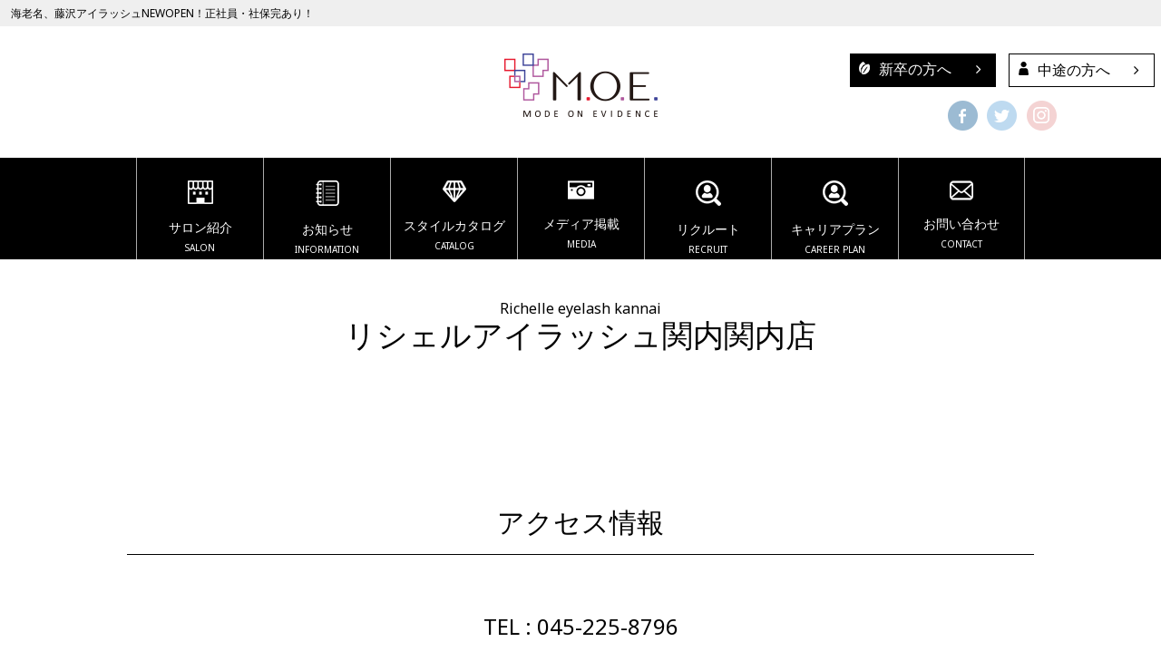

--- FILE ---
content_type: text/html; charset=utf-8
request_url: http://moe-hairmake.com/salon_detail?actual_object_id=138
body_size: 54755
content:
<!DOCTYPE html>
<html>
  <head>
    <meta charset="utf-8">
    <title>リシェルアイラッシュ関内 | 東京 | 美容室・美容院「株式会社M.O.E.（エムオーイー）」のサロン詳細</title>
    <meta name="description" content="東京・神奈川で美容院・美容室をお探しならならの株式会社 M.O.E.のサロン詳細ページはこちらです。東京・神奈川を中心に大型店舗展開。リーズナブルな価格で高い技術のサービスが受けられる最高なサロン☆口コミで人気の各店舗を詳しく紹介しております。">
    <meta name="keywords" content="神奈川,平塚市,平塚駅,美容院,美容室,株式会社 M.O.E.,大型店舗展開 サロン,店舗,メニュー">
    <meta name="viewport" content="width=device-width,initial-scale=1">


            <meta name="viewport" content="width=device-width">
<meta name="google-site-verification" content="BmzW2Mat1XLcerUqAEzY7gQlTUOFTXFYdl6TNHLNocI">
    <meta http-equiv= "Content-Type" content= "text/html; charset=utf-8"><meta http-equiv= "Content-Style-Type" content= "text/css"><meta http-equiv= "Content-Script-Type" content= "text/javascript">


    <link rel="stylesheet" media="all" href="/assets/singular/view-58218f874ee3fe77acf712e83cc70611.css" />
                <link rel="stylesheet" href="https://fonts.googleapis.com/css?family=Noto+Sans:400,400i,700,700i&subset=cyrillic,cyrillic-ext,devanagari,greek,greek-ext,latin-ext,vietnamese" media="screen" charset="utf-8" >
<link rel="stylesheet" href="https://fonts.googleapis.com/css?family=Raleway:100,100i,200,200i,300,300i,400,400i,500,500i,600,600i,700,700i,800,800i,900,900i&subset=latin-ext" media="screen" charset="utf-8" >
<link rel="stylesheet" href="https://fonts.googleapis.com/css?family=Montserrat:100,100i,200,200i,300,300i,400,400i,500,500i,600,600i,700,700i,800,800i,900,900i&subset=cyrillic,cyrillic-ext,latin-ext,vietnamese" media="screen" charset="utf-8" >
<link rel="stylesheet" href="https://fonts.googleapis.com/css?family=Alex+Brush|Bad+Script|Open+Sans:300,300i,400,400i,600,600i,700,700i,800,800i|PT+Sans:400,400i,700,700i|Roboto:100,100i,300,300i,400,400i,500,500i,700,700i,900,900i|Rochester&subset=latin-ext" media="screen" charset="utf-8" >
<link rel="stylesheet" href="/css/17-7a9a2e22ea2327eacc205b90cefdeba9.css" media="screen" charset="utf-8" >
<link rel="stylesheet" href="https://use.fontawesome.com/releases/v5.0.6/css/all.css" media="screen" charset="utf-8" >
<link rel="stylesheet" href="https://maxcdn.bootstrapcdn.com/font-awesome/4.7.0/css/font-awesome.min.css" media="screen" charset="utf-8" >


    <script src="/assets/singular/view-5363d5949144ee4b2ca8956761a8413f.js"></script>
                <script src="http://ajax.googleapis.com/ajax/libs/jquery/1.9.1/jquery.min.js" charset="utf-8"></script>
<script src='/js/58-f60f4e92fcfd28786846dfc9f1bd906f.js' charset='utf-8'></script>
<script src='/js/61-5d2fd2a3004af529bf6a43d76b3f2524.js' charset='utf-8'></script>
<script src='/js/65-3986438341636c06bfe809ce0de6ab70.js' charset='utf-8'></script>

    <!-- Global site tag (gtag.js) - Google Analytics -->
<script async src="https://www.googletagmanager.com/gtag/js?id=UA-97813633-22"></script>
<script>
  window.dataLayer = window.dataLayer || [];
  function gtag(){dataLayer.push(arguments);}
  gtag('js', new Date());

  gtag('config', 'UA-97813633-22');
</script>

    <meta name="csrf-param" content="authenticity_token" />
<meta name="csrf-token" content="9FgV9IH5oAFhYWyxhJoARZFmBgF3XW5gOTJc/w0gP+nV4VeZxhszpLhNGWZiCq5FT3TgGozoB3lS9kbGsmGqew==" />
  </head>


  <body>
    <div id="wrapper">
        <div id="header">
            <div>
                <h1>海老名、藤沢アイラッシュNEWOPEN！正社員・社保完あり！</h1>
                <div class="headerinner">
                    <div class="headertop clearfix">
                        <div class="logo">
                            <p class="pic"><a href="/"><img src="/import/tenant_1/160.16.223.114/html/images/logow.png" alt="M.O.E.のロゴ"></a></p>
                        </div>
                        <div class="recsns">
                            <div class="rec">
                                <ul class="flexs">
                                    <li><a href="/recruit"><img src="/import/tenant_1/160.16.223.114/html/images/rec_icon (1).png" alt="新卒の方へ">新卒の方へ</a></li>
                                    <li><a href="/recruit"><img src="/import/tenant_1/160.16.223.114/html/images/rec_icon (2).png" alt="中途の方へ">中途の方へ</a></li>
                                </ul>
                            </div>
                            <div class="sns">
                                <ul class="flexs">
                                    <li><a href="http://160.16.223.114/html/#.html" target="_blank"><img src="/import/tenant_1/160.16.223.114/html/images/sns (1).png" alt="facebook"></a></li>
                                    <li><a href="http://160.16.223.114/html/#.html" target="_blank"><img src="/import/tenant_1/160.16.223.114/html/images/sns (3).png" alt="Twitter"></a></li>
                                    <li><a href="http://160.16.223.114/html/#.html" target="_blank"><img src="/import/tenant_1/160.16.223.114/html/images/sns (2).png" alt="Instagram"></a></li>
                                </ul>
                            </div>
                        </div>
                    </div>
                    <div id="gnav" class="clearfix accordion">
                        <p><span class="n accordion-toggle">""</span></p>
                        <ul class="flex_c">
                            <li><a href="/salon"><span class="gicon"><img src="/import/tenant_1/160.16.223.114/html/images/gnav_icon (1).png" alt="サロン紹介"></span>サロン紹介<span class="gdetail">SALON</span></a></li>
                            <li><a href="/news"><span class="gicon"><img src="/import/tenant_1/160.16.223.114/html/images/gnav_icon (6).png" alt="スタッフ紹介"></span>お知らせ<span class="gdetail">INFORMATION</span></a></li>
                            <li><a href="/stylecatalog" target="_self"><span class="gicon"><img src="/import/tenant_1/160.16.223.114/html/images/gnav_icon (5).png" alt="スタイルカタログ"></span>スタイルカタログ<span class="gdetail">CATALOG</span></a></li>
                            <li><a href="/blog?search_component_id=8&amp;search_component_value=MEDIA" target="_self"><span class="gicon"><img src="/import/tenant_1/160.16.223.114/html/images/gnav_icon (4).png" alt="メディア掲載"></span>メディア掲載<span class="gdetail">MEDIA</span></a></li>
                            <li><a href="/recruit"><span class="gicon"><img src="/import/tenant_1/160.16.223.114/html/images/gnav_icon (3).png" alt="リクルート"></span>リクルート<span class="gdetail">RECRUIT</span></a></li>
                            <li><a href="/careerplan" target="_self"><span class="gicon"><img src="/import/tenant_1/160.16.223.114/html/images/gnav_icon (3).png" alt="キャリアプラン"></span>キャリアプラン<span class="gdetail">CAREER PLAN</span></a></li>
                            <li><a href="/contact"><span class="gicon"><img src="/import/tenant_1/160.16.223.114/html/images/gnav_icon (2).png" alt="お問い合わせ"></span>お問い合わせ<span class="gdetail">CONTACT</span></a></li>
                        </ul>
                    </div>
                </div>
            </div>
        </div>
        <div id="main">
            <div class="sectionarea">
                <h3>
                    <span>Richelle eyelash kannai</span>リシェルアイラッシュ関内関内店</h3>
                <div class="sns salonSns">
                    <ul class="flexs">
                        <li><a href="#" target="_blank"><img src="/import/tenant_1/160.16.223.114/html/images/snsgrey (2).png" alt="Instagram"></a></li>
                        <li><a href="#" target="_blank"><img src="/import/tenant_1/160.16.223.114/html/images/snsgrey (1).png" alt="Twitter"></a></li>
                        <li><a href="#" target="_blank"><img src="/import/tenant_1/160.16.223.114/html/images/snsgrey (3).png" alt="facebook"></a></li>
                    </ul>
                </div>
                <div class="salondetail">
                    <div class="mainimg">
                        <p class="mainpic"><img src=""></p>
                    </div>
                    <div class="salondetailarea m1000">
                        <div class="accbox">
                            <p class="ctit fs30">アクセス情報</p>
                            <p class="tel fs24">TEL : 045-225-8796</p>
                            <dl class="flex txtp">
                                <dt>住所</dt>
                                <dd class="txtc">神奈川県横浜市中区常盤町２-11<br>
                                    セドル・ブランシュ常盤町3階-1号室 </dd>
                            </dl>
                            <dl class="flex txtp">
                                <dt>アクセス・道案内</dt>
                                <dd class="txtc">根岸線関内駅北口を出て頂き右に。フレッシュネスバーガーを左手にファミリーマートのT字路を左折し、桜通りを真っ直ぐに一つ目の信号を渡り更に直進して頂くと、右手にファミリーマートとフィットネスジムが入った黒いガラス張りの新築ビルがございます。当店はそのビルの3階（1階はフィットネスジムと同じ自動ドアです）になります。入り口はファミマの入り口の左です。徒歩3分以内。</dd>
                            </dl>
                            <dl class="flex txtp">
                                <dt>駐車場</dt>
                                <dd class="txtc">準備中</dd>
                            </dl>
                            <div class="map">
                                <p class="txtp">MAP</p>
                                ＃</div>
                        </div>
                        <div class="busi flex reverse">
                            <div class="tbox sec2">
                                <p class="ctit fs24">営業時間概要</p>
                                <dl class="flex txtp">
                                    <dt>受付時間：</dt>
                                    <dd class="txtc">10：00～19：00（最終受付18:00）<br>
                                        <br>
                                    </dd>
                                </dl>
                                <dl class="flex txtp">
                                    <dt>席数：</dt>
                                    <dd class="txtc">総数4(ベッド4) </dd>
                                </dl>
                                <dl class="flex txtp">
                                    <dt>スタッフ数：</dt>
                                    <dd class="txtc">総数4人(施術者（まつげ）4人）</dd>
                                </dl>
                                <dl class="flex txtp">
                                    <dt>クレジットカード：</dt>
                                    <dd class="txtc">VISA／MasterCard／JCB／American Express／Diners／銀聯／Discover／電子マネー </dd>
                                </dl>
                                <dl class="flex txtp">
                                    <dt>駐車場：</dt>
                                    <dd class="txtc">準備中</dd>
                                </dl>
                            </div>
                            <div class="picbox sec2">
                                <p class="pic trimming"><img src="/import/tenant_1/160.16.223.114/html/images/salon%20(4).png"></p>
                            </div>
                        </div>
                        <div class="salonmenu">
                            <p class="ctit fs30">メニュー </p>
                            <div class="cutbox">
                                <p class="fs24 subtit">CUT</p>
                                <div class="salonmenubox flex_c">
                                    <div class="tbox sec2">
                                        <dl class="flex">
                                            <dt>カット</dt>
                                            <dd class="">
                                                <b>¥</b>2,700</dd>
                                        </dl>
                                        <p class="detailtxt">カット スタイリング込。経験豊富なトップスタイリストがカウンセリング～スタイリングまでしっかりアドバイスしていきます。</p>
                                    </div>
                                    <div class="picbox sec2">
                                        <p class="pic"><img src="/import/tenant_1/160.16.223.114/html/images/saloncut (1).png" alt="カット"></p>
                                    </div>
                                </div>
                                <div class="salonmenubox flex_c">
                                    <div class="tbox sec2">
                                        <dl class="flex">
                                            <dt>キッズカット　小学生未満のみ</dt>
                                            <dd class="">¥1,650</dd>
                                        </dl>
                                        <p class="detailtxt">子供だってカッコイイ＆可愛くなりたい。キッズカットは他のメニューとは一緒にとらず、分けて別にご予約ください。小学生～は大人料金。</p>
                                    </div>
                                    <div class="picbox sec2">
                                        <p class="pic"><img src="/import/tenant_1/160.16.223.114/html/images/saloncut (4).png" alt="キッズカット"></p>
                                    </div>
                                </div>
                                <div class="salonmenubox flex_c">
                                    <div class="tbox sec2">
                                        <dl class="flex">
                                            <dt>前髪カット</dt>
                                            <dd class="">¥1,100</dd>
                                        </dl>
                                        <p class="detailtxt">前髪が伸びて気になる…自分で切るのは怖いなという方にオススメ。前髪ブロー込</p>
                                    </div>
                                    <div class="picbox sec2">
                                        <p class="pic"><img src="/import/tenant_1/160.16.223.114/html/images/saloncut (3).png" alt="前髪カット"></p>
                                    </div>
                                </div>
                                <div class="salonmenubox flex_c">
                                    <div class="tbox sec2">
                                        <dl class="flex">
                                            <dt>眉カット</dt>
                                            <dd class="">¥550</dd>
                                        </dl>
                                        <p class="detailtxt">清潔感UPの必須メニュー☆</p>
                                    </div>
                                    <div class="picbox sec2">
                                        <p class="pic"><img src="/import/tenant_1/160.16.223.114/html/images/saloncut (2).png" alt="眉カット"></p>
                                    </div>
                                </div>
                            </div>
                            <div class="colorbox">
                                <p class="fs24 subtit">COLOR</p>
                                <div class="retbox flex">
                                    <div class="colorboxl sec2">
                                        <div class="tbox">
                                            <dl class="flex">
                                                <dt>ファッションカラーリタッチ</dt>
                                                <dd class="">¥3,700</dd>
                                            </dl>
                                            <p class="detailtxt">リタッチ3ｃｍまでのファッションカラー(シャンプー込)</p>
                                        </div>
                                    </div>
                                    <div class="colorboxr sec2">
                                        <div class="tbox">
                                            <dl class="flex">
                                                <dt>グレイカラーリタッチ染め</dt>
                                                <dd class="">¥3,700</dd>
                                            </dl>
                                            <p class="detailtxt">根元３センチまでの白髪染め(シャンプー込)</p>
                                        </div>
                                    </div>
                                </div>
                                <div class="allcolor flex">
                                    <div class="colorboxl sec2">
                                        <div class="tbox">
                                            <dl class="flex">
                                                <dt>ファッションカラー全体染め</dt>
                                                <dd class="">¥4,250</dd>
                                            </dl>
                                            <p class="detailtxt">豊富な色味からあなたに似合うをご提案(シャンプー込)　</p>
                                        </div>
                                    </div>
                                    <div class="colorboxr sec2">
                                        <div class="tbox">
                                            <dl class="flex">
                                                <dt>グレイカラー全体染め</dt>
                                                <dd class="">¥4,250</dd>
                                            </dl>
                                            <p class="detailtxt">豊富な色味からあなたに似合うをご提案(シャンプー込)　</p>
                                        </div>
                                    </div>
                                </div>
                                <div class="hena flex">
                                    <div class="colorboxl sec2">
                                        <div class="tbox">
                                            <dl class="flex">
                                                <dt>ナチュラルヘナ</dt>
                                                <dd>要問い合わせ</dd>
                                            </dl>
                                            <p class="detailtxt">最高級ヘナ使用</p>
                                        </div>
                                    </div>
                                    <div class="colorboxr sec2">
                                        <div class="tbox">
                                            <dl class="flex">
                                                <dt>ヘアマニキュア(シャンプー、スタイリング込)</dt>
                                                <dd class="">要問い合わせ</dd>
                                            </dl>
                                            <p class="detailtxt">頭皮につけない白髪染め。</p>
                                        </div>
                                    </div>
                                    <div class="colorboxl sec2">
                                        <div class="tbox">
                                            <dl class="flex">
                                                <dt>ダブルカラー</dt>
                                                <dd class="">¥8,500</dd>
                                            </dl>
                                            <p class="detailtxt">一度髪を明るくし、お好みのカラー色で染めていきます。</p>
                                        </div>
                                    </div>
                                </div>
                                <p class="colorimg"><img src="/import/tenant_1/160.16.223.114/html/images/color.png" alt="カラー"></p>
                                <div class="dcolorbox flex">
                                    <div class="colorboxl sec2">
                                        <div class="tbox">
                                            <dl class="flex">
                                                <dt>ワンプロセスブリーチ</dt>
                                                <dd class="">¥5,900</dd>
                                            </dl>
                                            <p class="detailtxt">ブリーチのみ。全体orリタッチ　ブリーチ後カラーリングの場合は別途カラーメニュー要予約(シャンプー込)　</p>
                                        </div>
                                    </div>
                                    <div class="colorboxr sec2">
                                        <div class="tbox">
                                            <dl class="flex">
                                                <dt>3Dデザインカラー(メッシュ)</dt>
                                                <dd class="">¥2,600～</dd>
                                            </dl>
                                            <p class="detailtxt">ポイントアルミホイル６枚迄。以降1枚毎に+550円。二分の一ヘッド¥4300。フルヘッド¥6400。ブリーチの場合＋1100円追加</p>
                                        </div>
                                    </div>
                                    <div class="colorboxl sec2">
                                        <div class="tbox">
                                            <dl class="flex">
                                                <dt>ダブルカラーブリーチ使用</dt>
                                                <dd class="">¥10,300～</dd>
                                            </dl>
                                            <p class="detailtxt">一度ブリーチにて髪を明るくし、お好みのカラー色で染めていきます。</p>
                                        </div>
                                    </div>
                                </div>
                                <div class="ilcolor flex">
                                    <div class="colorboxl sec2">
                                        <div class="tbox">
                                            <dl class="flex">
                                                <dt>☆話題沸騰☆イルミナカラー</dt>
                                                <dd class="">¥5,900</dd>
                                            </dl>
                                            <p class="detailtxt">赤みを飛ばして外国人のような透明感を出してくれる画期的なカラー【透明感】【ツヤ】【柔らかさ】が同時に手に入るカラーです。</p>
                                        </div>
                                    </div>
                                    <div class="colorboxr sec2">
                                        <div class="tbox">
                                            <dl class="flex">
                                                <dt>★☆イルミナカラー☆★変更コース</dt>
                                                <dd class="">¥1,100</dd>
                                            </dl>
                                            <p class="detailtxt">【３メニュー以上限定】赤みを飛ばして外国人のような透明感を出してくれる画期的なカラー【透明感】【ツヤ】【柔らかさ】が同時に手に入るカラーです。</p>
                                        </div>
                                    </div>
                                </div>
                                <div class="organic flex">
                                    <div class="colorboxl sec2">
                                        <div class="tbox">
                                            <dl class="flex">
                                                <dt>オーガニックミルフィカラーリタッチ</dt>
                                                <dd class="">¥4,800～</dd>
                                            </dl>
                                            <p class="detailtxt">【白髪染め】<br>
                                                <br>
                                                トウモロコシが主成分の頭皮に優しい低ダメージ☆染みたり、かぶれやすい方は是非！！シャンプーブロー込み☆個人指名は 500円～☆性別指定も 500円</p>
                                        </div>
                                    </div>
                                    <div class="colorboxr sec2">
                                        <div class="tbox">
                                            <dl class="flex">
                                                <dt>オーガニックミルフィカラー全体</dt>
                                                <dd class="">¥5,400～</dd>
                                            </dl>
                                            <p class="detailtxt">【白髪染め】<br>
                                                <br>
                                                低ダメージの白髪染め☆お色も選べてより艶髪に♪カラーが染みやすく、かぶれやすい方に！シャンプーブロー込み☆個人指名 500円～☆性別指定も 500円。</p>
                                        </div>
                                    </div>
                                    <div class="colorboxl sec2">
                                        <div class="tbox">
                                            <dl class="flex">
                                                <dt>オーガニックミルフィカラー変更コース</dt>
                                                <dd class="">¥500</dd>
                                            </dl>
                                            <p class="detailtxt">【白髪染め】<br>
                                                <br>
                                                ノーマルファッションカラー、ノーマル白髪染めからの変更の際に☆</p>
                                        </div>
                                    </div>
                                </div>
                            </div>
                            <div class="treatotherbox">
                                <p class="fs24 subtit">TREATMENT</p>
                                <div class="salonmenubox flex_c">
                                    <div class="tbox sec2">
                                        <div class="tmenu">
                                            <dl class="flex">
                                                <dt class="">ケラスターゼフュジオドーズ☆フルトリートメント<br>
                                                </dt>
                                                <dd class="">¥5,600</dd>
                                            </dl>
                                            <p class="detailtxt"><span style="font-size: 16px;">ケラスターゼの製品の中でも、サロントリートメントでのみ提供される内部補修用のフュジオドーズ集中トリートメント。カウンセリングで組み合わせたダメージレベルの高い毛先中心に塗布し、しっかり毛髪内部からケアすることで髪本来の状態へと改善します。</span><br>
                                            </p>
                                        </div>
                                        <div class="tmenu">
                                            <dl class="flex">
                                                <dt class="">ハホニコトリートメント</dt>
                                                <dd class="">¥4,400</dd>
                                            </dl>
                                            <p class="detailtxt"></p>
                                            <div class="">ナノミスト付き。キューティクルケラチン配合しており、細胞複合体（CMC）の成分濃度に至るまで忠実に再現。 補った栄養分が流出しにくく、持続性に優れたトリートメントです。</div>
                                            <div>
                                                <br>
                                            </div>
                                        </div>
                                    </div>
                                    <div class="picbox sec2">
                                        <p class="pic"><img src="/import/tenant_1/160.16.223.114/html/images/treatment.png" alt="トリートメント"></p>
                                    </div>
                                </div>
                                <p class="fs24 subtit">OTHER</p>
                                <div class="salonmenubox flex_c">
                                    <div class="tbox sec2">
                                        <div class="tmenu">
                                            <dl class="flex">
                                                <dt>指名料(500円～)or性別指定料金(500円)</dt>
                                                <dd>¥500～</dd>
                                            </dl>
                                            <p class="detailtxt">このスタイリストにお願いしたいという場合や、男性スタイリスト、女性スタイリストをご希望の場合は担当者を希望できます☆</p>
                                        </div>
                                        <div class="tmenu">
                                            <dl class="flex">
                                                <dt>薬剤変更(ラピュアコース☆)</dt>
                                                <dd class="">¥2,200</dd>
                                            </dl>
                                            <p class="detailtxt">薬剤は最上の薬剤を使用し、更に前処理、中間処理(ナノミスト)、後処理と徹底的に髪を補修しながら施術します。</p>
                                        </div>
                                        <div class="tmenu">
                                            <dl class="flex">
                                                <dt>シャンプーブロー</dt>
                                                <dd class="">¥2,000</dd>
                                            </dl>
                                            <p class="detailtxt">１０種類のアロマの香からお選び下さい。</p>
                                        </div>
                                    </div>
                                    <div class="picbox sec2">
                                        <p class="pic"><img src="/import/tenant_1/160.16.223.114/html/images/other.png" alt="その他"></p>
                                    </div>
                                    <div class="bbox">
                                        <p>カラー剤トリートメントなど一流メーカーの物を使用し多くのお客様にご利用していただく為よりリーズナブルな価格提供させていただいております。髪のコンディションに合わせた薬剤選定も可能です。ご相談ください。</p>
                                    </div>
                                </div>
                            </div>
                        </div>
                        <div class="salonstaff">
                            <p class="ctit fs30">スタッフ一覧</p>
                            <div class="salonstaffbox flex">
                            </div>
                        </div>
                        <div class="othersalon">
                            <div class="salonbox flex">
                                <p class="fs30 ctit">他店舗の紹介</p>
                                <div class="salonitem sec3">
                                    <p class="pic"><a class="trimming trimmingx" href="/salon_detail?actual_object_id=356"><img src="/upload/tenant_1/7217df169a4f82ec3c00a51c7c6a811f.jpg"></a></p>
                                    <dl>
                                        <dt class="heightLine-salon">リシェルアイラッシュ川越<br>
                                            Richelle eyelash kawagoe</dt>
                                        <dd class="detail"><a href="/salon_detail?actual_object_id=356">MORE</a></dd>
                                    </dl>
                                </div>
                                <div class="salonitem sec3">
                                    <p class="pic"><a class="trimming trimmingx" href="/salon_detail?actual_object_id=355"><img src="/upload/tenant_1/a8a147834be1368b783abf348bd244d4.jpg"></a></p>
                                    <dl>
                                        <dt class="heightLine-salon">リシェルアイラッシュ大森<br>
                                            Richelle eyelash omori</dt>
                                        <dd class="detail"><a href="/salon_detail?actual_object_id=355">MORE</a></dd>
                                    </dl>
                                </div>
                                <div class="salonitem sec3">
                                    <p class="pic"><a class="trimming trimmingx" href="/salon_detail?actual_object_id=354"><img src="/upload/tenant_1/5f110410a4393c23f8b4069bf8e3971b.jpg"></a></p>
                                    <dl>
                                        <dt class="heightLine-salon">リシェルアイラッシュ高崎<br>
                                            Richelle eyelash takasaki</dt>
                                        <dd class="detail"><a href="/salon_detail?actual_object_id=354">MORE</a></dd>
                                    </dl>
                                </div>
                                <div class="salonitem sec3">
                                    <p class="pic"><a class="trimming trimmingx" href="/salon_detail?actual_object_id=353"><img src="/upload/tenant_1/250ed210b14227d66310d4909df10353.jpg"></a></p>
                                    <dl>
                                        <dt class="heightLine-salon">リシェルアイラッシュアンドネイル二子玉川<br>
                                            Richelle eyelash&amp;nail futakotamagawa</dt>
                                        <dd class="detail"><a href="/salon_detail?actual_object_id=353">MORE</a></dd>
                                    </dl>
                                </div>
                                <div class="salonitem sec3">
                                    <p class="pic"><a class="trimming trimmingx" href="/salon_detail?actual_object_id=352"><img src="/upload/tenant_1/a7913d595b123cbb8140c908d023c6dc.jpg"></a></p>
                                    <dl>
                                        <dt class="heightLine-salon">リシェルアイラッシュアンドネイル池袋<br>
                                            Richelle eyelash&amp;nail ikebukuro</dt>
                                        <dd class="detail"><a href="/salon_detail?actual_object_id=352">MORE</a></dd>
                                    </dl>
                                </div>
                                <div class="salonitem sec3">
                                    <p class="pic"><a class="trimming trimmingx" href="/salon_detail?actual_object_id=351"><img src="/upload/tenant_1/238b8bfe33316264f753623be19d4a57.jpg"></a></p>
                                    <dl>
                                        <dt class="heightLine-salon">リシェルアイラッシュアンドネイル横浜<br>
                                            Richelle eyelash&amp;nail yokohama</dt>
                                        <dd class="detail"><a href="/salon_detail?actual_object_id=351">MORE</a></dd>
                                    </dl>
                                </div>
                                <div class="salonitem sec3">
                                    <p class="pic"><a class="trimming trimmingx" href="/salon_detail?actual_object_id=350"><img src="/upload/tenant_1/dee1ed070465f33ac3d520be4389bcaf.jpg"></a></p>
                                    <dl>
                                        <dt class="heightLine-salon">リシェルアイラッシュ沼津<br>
                                            Richelle eyelash numazu</dt>
                                        <dd class="detail"><a href="/salon_detail?actual_object_id=350">MORE</a></dd>
                                    </dl>
                                </div>
                                <div class="salonitem sec3">
                                    <p class="pic"><a class="trimming trimmingx" href="/salon_detail?actual_object_id=349"><img src="/upload/tenant_1/19b18a625f7db37aaf5fc6c6871331ea.jpg"></a></p>
                                    <dl>
                                        <dt class="heightLine-salon">リシェルアイラッシュ静岡<br>
                                            Richelle eyelash shizuoka</dt>
                                        <dd class="detail"><a href="/salon_detail?actual_object_id=349">MORE</a></dd>
                                    </dl>
                                </div>
                                <div class="salonitem sec3">
                                    <p class="pic"><a class="trimming trimmingx" href="/salon_detail?actual_object_id=348"><img src="/upload/tenant_1/a8a147834be1368b783abf348bd244d4.jpg"></a></p>
                                    <dl>
                                        <dt class="heightLine-salon">リシェルアイラッシュ町田<br>
                                            Richelle eyelash machida</dt>
                                        <dd class="detail"><a href="/salon_detail?actual_object_id=348">MORE</a></dd>
                                    </dl>
                                </div>
                                <div class="salonitem sec3">
                                    <p class="pic"><a class="trimming trimmingx" href="/salon_detail?actual_object_id=347"><img src="/upload/tenant_1/0c43b145b35b5e24da610b1d44d43a14.jpg"></a></p>
                                    <dl>
                                        <dt class="heightLine-salon">リシェルアイラッシュ三島<br>
                                            Richelle eyelash mishima</dt>
                                        <dd class="detail"><a href="/salon_detail?actual_object_id=347">MORE</a></dd>
                                    </dl>
                                </div>
                                <div class="salonitem sec3">
                                    <p class="pic"><a class="trimming trimmingx" href="/salon_detail?actual_object_id=346"><img src="/import/tenant_1/160.16.223.114/html/images/salon%20(4).png"></a></p>
                                    <dl>
                                        <dt class="heightLine-salon">リシェルアイラッシュ浜松<br>
                                            Richelle eyelash hamamatsu</dt>
                                        <dd class="detail"><a href="/salon_detail?actual_object_id=346">MORE</a></dd>
                                    </dl>
                                </div>
                                <div class="salonitem sec3">
                                    <p class="pic"><a class="trimming trimmingx" href="/salon_detail?actual_object_id=345"><img src="/upload/tenant_1/7a4684f981261d65b0271694d6d75207.jpg"></a></p>
                                    <dl>
                                        <dt class="heightLine-salon">フラミューム伊勢崎<br>
                                            flammeum  isezaki</dt>
                                        <dd class="detail"><a href="/salon_detail?actual_object_id=345">MORE</a></dd>
                                    </dl>
                                </div>
                                <div class="salonitem sec3">
                                    <p class="pic"><a class="trimming trimmingx" href="/salon_detail?actual_object_id=344"><img src="/upload/tenant_1/b63babfe169794e6c65cc11565c66660.jpg"></a></p>
                                    <dl>
                                        <dt class="heightLine-salon">フラミューム川越<br>
                                            flammeum  kawagoe</dt>
                                        <dd class="detail"><a href="/salon_detail?actual_object_id=344">MORE</a></dd>
                                    </dl>
                                </div>
                                <div class="salonitem sec3">
                                    <p class="pic"><a class="trimming trimmingx" href="/salon_detail?actual_object_id=343"><img src="/upload/tenant_1/69095f396931c9531b95560dafbd4bc7.jpg"></a></p>
                                    <dl>
                                        <dt class="heightLine-salon">フラミューム大森<br>
                                            flammeum  omori</dt>
                                        <dd class="detail"><a href="/salon_detail?actual_object_id=343">MORE</a></dd>
                                    </dl>
                                </div>
                                <div class="salonitem sec3">
                                    <p class="pic"><a class="trimming trimmingx" href="/salon_detail?actual_object_id=334"><img src="/upload/tenant_1/d2f5296283b05650604cf6237d8108b3.jpg"></a></p>
                                    <dl>
                                        <dt class="heightLine-salon">フラミューム蒲田<br>
                                            fiammeum kamata</dt>
                                        <dd class="detail"><a href="/salon_detail?actual_object_id=334">MORE</a></dd>
                                    </dl>
                                </div>
                                <div class="salonitem sec3">
                                    <p class="pic"><a class="trimming trimmingx" href="/salon_detail?actual_object_id=333"><img src="/upload/tenant_1/8494c2819fa75f3c265675714970ef1f.jpg"></a></p>
                                    <dl>
                                        <dt class="heightLine-salon">リシェルアイラッシュ 富士<br>
                                            Richelle eyelash fuji</dt>
                                        <dd class="detail"><a href="/salon_detail?actual_object_id=333">MORE</a></dd>
                                    </dl>
                                </div>
                                <div class="salonitem sec3">
                                    <p class="pic"><a class="trimming trimmingx" href="/salon_detail?actual_object_id=332"><img src="/upload/tenant_1/dd04abc87ae08ff0f04e8a867172edc4.jpg"></a></p>
                                    <dl>
                                        <dt class="heightLine-salon">フラミューム富士<br>
                                            flammeum  fuji</dt>
                                        <dd class="detail"><a href="/salon_detail?actual_object_id=332">MORE</a></dd>
                                    </dl>
                                </div>
                                <div class="salonitem sec3">
                                    <p class="pic"><a class="trimming trimmingx" href="/salon_detail?actual_object_id=331"><img src="/upload/tenant_1/caf6b1060a9f9bda479ae12a6329fb77.jpg"></a></p>
                                    <dl>
                                        <dt class="heightLine-salon">フラミューム浜松<br>
                                            flammeum  hamamatsu</dt>
                                        <dd class="detail"><a href="/salon_detail?actual_object_id=331">MORE</a></dd>
                                    </dl>
                                </div>
                                <div class="salonitem sec3">
                                    <p class="pic"><a class="trimming trimmingx" href="/salon_detail?actual_object_id=330"><img src="/upload/tenant_1/f807e35943154ff76a55c3ce3e130760.jpg"></a></p>
                                    <dl>
                                        <dt class="heightLine-salon">フラミューム藤枝<br>
                                            flammeum  fujieda</dt>
                                        <dd class="detail"><a href="/salon_detail?actual_object_id=330">MORE</a></dd>
                                    </dl>
                                </div>
                                <div class="salonitem sec3">
                                    <p class="pic"><a class="trimming trimmingx" href="/salon_detail?actual_object_id=329"><img src="/upload/tenant_1/64a4d2060524a8adbc2f1c1a5f4a9d36.jpg"></a></p>
                                    <dl>
                                        <dt class="heightLine-salon">フラミューム池袋<br>
                                            flammeum  ikebukuro</dt>
                                        <dd class="detail"><a href="/salon_detail?actual_object_id=329">MORE</a></dd>
                                    </dl>
                                </div>
                                <div class="salonitem sec3">
                                    <p class="pic"><a class="trimming trimmingx" href="/https://beauty.hotpepper.jp/slnH000606649/?cstt=2"><img src="/upload/tenant_1/cd916f1a0e87bcdce3e20b55a21f3a03.jpg"></a></p>
                                    <dl>
                                        <dt class="heightLine-salon">フラミューム高崎<br>
                                            flammeum takasaki</dt>
                                        <dd class="detail"><a href="/https://beauty.hotpepper.jp/slnH000606649/?cstt=2">MORE</a></dd>
                                    </dl>
                                </div>
                                <div class="salonitem sec3">
                                    <p class="pic"><a class="trimming trimmingx" href="/salon_detail?actual_object_id=283"><img src="/upload/tenant_1/07547abe09debda8957a67afca1bcbfe.jpg"></a></p>
                                    <dl>
                                        <dt class="heightLine-salon">flammeum二子玉川<br>
                                            flammeum futakotamagawa</dt>
                                        <dd class="detail"><a href="/salon_detail?actual_object_id=283">MORE</a></dd>
                                    </dl>
                                </div>
                                <div class="salonitem sec3">
                                    <p class="pic"><a class="trimming trimmingx" href="/salon_detail?actual_object_id=277"><img src="/upload/tenant_1/76f68b642ff9ed8623c2f5abb006ac5e.jpeg"></a></p>
                                    <dl>
                                        <dt class="heightLine-salon">flammeum 八王子<br>
                                            flammeum hachioji</dt>
                                        <dd class="detail"><a href="/salon_detail?actual_object_id=277">MORE</a></dd>
                                    </dl>
                                </div>
                                <div class="salonitem sec3">
                                    <p class="pic"><a class="trimming trimmingx" href="/salon_detail?actual_object_id=274"><img src="/upload/tenant_1/45d47762cbff4e9bd6eb58d21fe82712.jpeg"></a></p>
                                    <dl>
                                        <dt class="heightLine-salon">flammeum上野<br>
                                            flammeum ueno</dt>
                                        <dd class="detail"><a href="/salon_detail?actual_object_id=274">MORE</a></dd>
                                    </dl>
                                </div>
                                <div class="salonitem sec3">
                                    <p class="pic"><a class="trimming trimmingx" href="/salon_detail?actual_object_id=279"><img src="/upload/tenant_1/938cb77e47df341ab838b875e1312afe.jpeg"></a></p>
                                    <dl>
                                        <dt class="heightLine-salon">flammeum三島<br>
                                            flammeum mishima</dt>
                                        <dd class="detail"><a href="/salon_detail?actual_object_id=279">MORE</a></dd>
                                    </dl>
                                </div>
                                <div class="salonitem sec3">
                                    <p class="pic"><a class="trimming trimmingx" href="/https://beauty.hotpepper.jp/slnH000502748/"><img src="/upload/tenant_1/f3892c21d818e573d021992cdf88a0a8.jpg"></a></p>
                                    <dl>
                                        <dt class="heightLine-salon">フラミューム静岡<br>
                                            flammeum  shizuoka</dt>
                                        <dd class="detail"><a href="/https://beauty.hotpepper.jp/slnH000502748/">MORE</a></dd>
                                    </dl>
                                </div>
                                <div class="salonitem sec3">
                                    <p class="pic"><a class="trimming trimmingx" href="/https://beauty.hotpepper.jp/slnH000502823/?cstt=11"><img src="/upload/tenant_1/f6b3f1911288c7ae829a7ece73293aec.jpg"></a></p>
                                    <dl>
                                        <dt class="heightLine-salon">フラミューム町田<br>
                                            flammeum machida</dt>
                                        <dd class="detail"><a href="/https://beauty.hotpepper.jp/slnH000502823/?cstt=11">MORE</a></dd>
                                    </dl>
                                </div>
                                <div class="salonitem sec3">
                                    <p class="pic"><a class="trimming trimmingx" href="/salon_detail?actual_object_id=276"><img src="/upload/tenant_1/0050307d97510ca02600a354ebb30a9a.jpg"></a></p>
                                    <dl>
                                        <dt class="heightLine-salon">flammeum横浜<br>
                                            flammeum yokohama</dt>
                                        <dd class="detail"><a href="/salon_detail?actual_object_id=276">MORE</a></dd>
                                    </dl>
                                </div>
                                <div class="salonitem sec3">
                                    <p class="pic"><a class="trimming trimmingx" href="/salon_detail?actual_object_id=278"><img src="/upload/tenant_1/89a73eaea43502a051882a2a140f81b2.jpeg"></a></p>
                                    <dl>
                                        <dt class="heightLine-salon">flammeum沼津<br>
                                            flammeum numazu</dt>
                                        <dd class="detail"><a href="/salon_detail?actual_object_id=278">MORE</a></dd>
                                    </dl>
                                </div>
                                <div class="salonitem sec3">
                                    <p class="pic"><a class="trimming trimmingx" href="/https://beauty.hotpepper.jp/slnH000496166/"><img src="/upload/tenant_1/53813dc44adc602b0a9cfed85d40d0ad.jpg"></a></p>
                                    <dl>
                                        <dt class="heightLine-salon">フラミューム藤沢２号店<br>
                                            flammeum fujisawa2gouten</dt>
                                        <dd class="detail"><a href="/https://beauty.hotpepper.jp/slnH000496166/">MORE</a></dd>
                                    </dl>
                                </div>
                            </div>
                        </div>
                    </div>
                </div>
            </div>
        </div>
        <div id="footer">
            <div class="footerlogo">
                <p class="w100"><img src="/import/tenant_1/160.16.223.114/html/images/flogo.png" alt="M.O.E.のロゴ"></p>
            </div>
            <div class="fnav">
                <ul class="flex">
                    <li><a href="/company">会社の特徴</a></li>
                    <li><a href="/about" target="_self">会社概要・理念</a></li>
                    <li><a href="/recruit">リクルートコラム</a></li>
                    <li><a href="/message">代表挨拶</a></li>
                    <li><a href="/contact">お問い合わせ</a></li>
                    <li><a href="/policy" target="_self">プライバシーポリシー</a></li>
                </ul>
            </div>
            <p class="copy"><small>Copyright © M.O.E All Rights Reserved.</small></p>
            <p id="totop"><a href="#wrapper"><img src="/upload/tenant_1/22b2efdc74490a449983f54737cff247.png" alt="PAGE TOP" title="PAGE TOP"></a></p>
        </div>
    </div>
</body>

</html>


--- FILE ---
content_type: text/css
request_url: http://moe-hairmake.com/css/17-7a9a2e22ea2327eacc205b90cefdeba9.css
body_size: 92847
content:
@charset "utf-8";
/* CSS Document */
















@font-face {
    font-family: 'ACaslonPro-Regular';
    src: url(/import/tenant_1/160.16.223.114/html/font/ACaslonPro-Regular.otf);
}

@font-face {
    font-family: 'ACaslonPro-Regular';
    src: url(/import/tenant_1/160.16.223.114/html/css/ACaslonPro-Regular.eot);
    /* IE9 Compat Modes */
    src: local('ACaslonPro-Regular Regular'), /* フォントがローカルにインストールされている場合に有効 */
    url(/import/tenant_1/160.16.223.114/html/css/ACaslonPro-Regular.eot) format('embedded-opentype'), /* eof - IE6-IE8 */
    url(/import/tenant_1/160.16.223.114/html/css/ACaslonPro-Regular.woff) format('woff'), /* woff - Modern Browsers */
    url(/import/tenant_1/160.16.223.114/html/css/ACaslonPro-Regular.ttf) format('truetype'), /* ttf - Safari, Android, iOS */
    url(/import/tenant_1/160.16.223.114/html/css/ACaslonPro-Regular.svg) format('svg');
    /* svg - Legacy iOS */
}

@font-face {
    font-family: 'futuhv';
    src: url(/import/tenant_1/160.16.223.114/html/font/futuhv.ttf);
}




body,
div,
dl,
dt,
dd,
ul,
ol,
li,
h1,
h2,
h3,
h4,
h5,
h6,
form,
input,
button,
p {
    margin: 0px;
    padding: 0px;
    font-size: 16px;
    font-family: 'Noto Sans', sans-serif, 'Raleway', sans-serif, "游明朝", YuMincho, "ヒラギノ明朝 ProN W3", "Hiragino Mincho ProN", "ACaslonPro-Regular", "HG明朝", serif;
    /*font-family:"游ゴシック",YuGothic,Hiragino Sans,"ヒラギノ角ゴ ProN W3","Hiragino Kaku Gothic Pro",Hiragino Kaku Gothic ProN,"メイリオ",Meiryo,'ＭＳ Ｐゴシック',sans-serif;*/
    /*font-family: 'メイリオ', Meiryo, 'ヒラギノ角ゴ Pro W3', 'Hiragino Kaku Gothic Pro', sans-serif;*/
    line-height: 160%;
    color: #000;
}

/*フォント系*/

h2 {
    font-size: 40px;
}

h3 {
    font-size: 34px;
}

h4 {
    font-size: 26px;
}

h5 {
    font-size: 18px;
}

.fs12 {
    font-size: 12px;
}

.fs14 {
    font-size: 14px;
}

.fs16 {
    font-size: 16px;
}

.fs18 {
    font-size: 18px;
}

.fs20 {
    font-size: 20px;
}

.fs22 {
    font-size: 22px;
}

.fs24 {
    font-size: 24px;
}

.fs26 {
    font-size: 26px;
}

.fs28 {
    font-size: 28px;
}

.fs30 {
    font-size: 30px;
}

.fs32 {
    font-size: 32px;
}

.fs34 {
    font-size: 34px;
}

.fs36 {
    font-size: 36px;
}

.fs38 {
    font-size: 38px;
}

.fs40 {
    font-size: 40px;
}

.fs42 {
    font-size: 42px;
}

.fs44 {
    font-size: 44px;
}

.fs46 {
    font-size: 46px;
}

.bold {
    font-weight: bold;
}

.red {
    color: red;
}

.blue {
    color: blue;
}

.white {
    color: #fff;
}

/*クリアフィックス*/

.clearfix:after {
    content: "";
    display: block;
    clear: both;
}

.clearfix:before {
    display: block;
    content: "";
    clear: both;
}

.clearfix {
    display:block;
}

* html .clearfix {
    height: 1%;
}

.clearfix {
    display: block;
}

.clear {
    clear: both;
}

iframe {
    max-width: 100%;
}

img {
    vertical-align: top;
    border: none;
    max-width: 100% !important;
    height: auto !important;
}

.lb-outerContainer {
    width: 80% !important;
    max-width: 450px !important;
    height: auto !important;
}

.lightbox .lb-image {
    width: 100% !important;
    height: auto !important;
    border: none !important;
    -webkit-box-sizing: border-box;
    box-sizing: border-box;
    max-width: initial !important;
}

.pic {
    text-align: center;
}

/*@media only screen and (max-width:1024px) {
    .pic {
        max-width: 450px;
        width: 80%;
        margin: auto;
    }
}*/

.w100 {
    width: 100%;
    display: block;
}

.bkimg {
    position: absolute;
    top: 0;
    left: 50%;
    -webkit-transform: translateX(-50%);
    -ms-transform: translateX(-50%);
    transform: translateX(-50%);
    width: 100%;
}

.bkimg img {
    width: 100%;
    min-width: 1200px;
    position: relative;
    left: 50%;
    -webkit-transform: translateX(-50%);
    -ms-transform: translateX(-50%);
    transform: translateX(-50%);
}

a {
    text-decoration: none;
    color: #000;
}

a:hover {
    opacity: 0.6;
    color: inherit;
    text-decoration: none;
}

a[href*="tel"] {
    pointer-events: none;
}

/*アラート系*/

a[data-href="#"] {
    border: solid red 5px;
    display: block;
    position: relative !important;
    opacity: 1;
}

a[data-href*="."] {
    border: solid red 5px;
    display: block;
    position: relative !important;
    opacity: 1;
}

a[data-href="#"]:hover:before {
    content: "リンクが設定されていない可能性があります。";
    position: absolute !important;
    width: 100%;
    bottom: 100%;
    color: red;
    font-weight: bold;
    background: #555;
    padding: 5px;
    font-size: 12px;
    -webkit-box-sizing: border-box;
    box-sizing: border-box;
}

a[data-href*="."]:hover:before {
    content: "外部リンクの可能性があります。リンクが飛ばない可能性がありますので注意してください。";
    position: absolute !important;
    width: 100%;
    bottom: 100%;
    color: red;
    font-weight: bold;
    background: #555;
    padding: 5px;
    font-size: 12px;
    -webkit-box-sizing: border-box;
    box-sizing: border-box;
}

[data-element-id][data-uk-slideshow]:hover:before {
    content: "※こちらは見たまま編集ができません。①画像をダブルクリック、②変更（歯車マーク）、③スライドショーから編集してください。";
    display: block;
    line-height: 1.8;
    font-weight: bold;
    color: red;
    clear: both;
    background: #4c4c4c;
    padding: 5px;
    text-align: left;
    position: relative;
    letter-spacing: 1px;
    z-index: 1000;
    font-size: 12px;
}

[data-collection-list-content]:hover:before {
    content: "※こちらは見たまま編集ができません。①ページのどこかをダブルクリック、②左下（もしくは左上）のCMSロゴをクリック、③画面右上のメニュー（三本線マーク）から「カスタムコンテンツ管理」をクリック、④編集したいカスタムコンテンツの一覧（三本線マーク）から記事投稿・記事編集ができます。";
    display: block;
    line-height: 1.8;
    font-weight: bold;
    color: red;
    clear: both;
    background: #4c4c4c;
    padding: 5px;
    text-align: left;
    position: relative;
    letter-spacing: 1px;
    z-index: 1000;
    font-size: 12px;
}

ul,
li {
    list-style: none;
    text-align: left;
    padding: 0;
    margin: 0;
}

dl,
dt,
dd {
    text-align: left;
    padding: 0;
    margin: 0;
    font-weight: normal;
}

/*totop*/

#totop {
    position: fixed;
    bottom: 10px;
    right: 10px;
    z-index: 99;
    text-align: center;
    font-family: Meiryo;
}

#totop a {
    color: #63c89e;
    font-size: 13px;
    font-weight: 600;
    line-height: 23px;
}

#totop a:hover {
    text-decoration: none;
    color: #63c89e;
}

#totop img {
    width: 60px;
}

#totop a span {
    position: absolute;
    bottom: 10px;
    left: 50%;
    transform: translateX(-50%);
    -webkit-transform: translateX(-50%);
    -ms-transform: translateX(-50%);
}

/*トランスフォーム親*/

.tfm_p {
    position: relative;
}

/*左右中央寄せ*/

.tfm_x {
    position: absolute;
    top: 0;
    left: 50%;
    transform: translateX(-50%);
    -webkit-transform: translateX(-50%);
    -ms-transform: translateX(-50%);
}

/*上下中央寄せ*/

.tfm_y {
    position: absolute;
    top: 50%;
    left: 0%;
    transform: translateY(-50%);
    -webkit-transform: translateY(-50%);
    -ms-transform: translateY(-50%);
}

/*上下左右中央寄せ*/

.tfm_xy {
    position: absolute;
    top: 50%;
    left: 50%;
    transform: translate(-50%, -50%);
    -webkit-transform: translate(-50%, -50%);
    -ms-transform: translate(-50%, -50%);
}

/*トリミング*/

.trimming {
    width: 100%;
    position: relative;
    display: block;
    overflow: hidden;
    -webkit-box-sizing: border-box;
    box-sizing: border-box;
}

.trimming:after {
    display: block;
    content: "";
    padding-top: 100%;
    /*100%で正方形にカット。100%以下で横長、100%以上で縦長*/
}

.trimmingy:after {
    padding-top: 120%;
}

.trimmingx:after {
    padding-top: 76%;
}

/*フレックス*/

.flex {
    display: -webkit-box;
    display: -ms-flexbox;
    display: -webkit-flex;
    display: flex;
    -webkit-flex-wrap: wrap;
    -ms-flex-wrap: wrap;
    flex-wrap: wrap;
}

/*フレックスセンター*/

.flex_c {
    display: -webkit-box;
    display: -ms-flexbox;
    display: -webkit-flex;
    display: flex;
    -webkit-flex-wrap: wrap;
    -ms-flex-wrap: wrap;
    flex-wrap: wrap;
    -webkit-box-pack: center;
    -ms-flex-pack: justify;
    -webkit-justify-content: center;
    justify-content: center;
}

flex_ac {
    display: -webkit-box;
    display: -ms-flexbox;
    display: -webkit-flex;
    display: flex;
    -webkit-flex-wrap: wrap;
    -ms-flex-wrap: wrap;
    flex-wrap: wrap;
    -webkit-align-items: center;
    -ms-flex-align: center;
    -webkit-box-align: center;
    align-items: center;
    -webkit-box-pack: center;
    -ms-flex-pack: justify;
    -webkit-justify-content: center;
    justify-content: center;
}

.flexs {
    display: -webkit-box;
    display: -webkit-flex;
    display: -ms-flexbox;
    display: flex;
    -webkit-flex-wrap: wrap;
    -ms-flex-wrap: wrap;
    flex-wrap: wrap;
    -webkit-justify-content: space-around;
    -ms-flex-pack: distribute;
    justify-content: space-around;
}

.flexsb {
    display: -webkit-box;
    display: -webkit-flex;
    display: -ms-flexbox;
    display: flex;
    -webkit-flex-wrap: wrap;
    -ms-flex-wrap: wrap;
    flex-wrap: wrap;
    -webkit-box-pack: justify;
    -webkit-justify-content: space-between;
    -ms-flex-pack: justify;
    justify-content: space-between;
}

.flex > div[data-collection-list-content],
.flexc > div[data-collection-list-content],
.flexs > div[data-collection-list-content] {
    width: 100%;
}

.flex > div[data-recommend-collection-list-content],
.flexc > div[data-recommend-collection-list-content],
.flexs > div[data-recommend-collection-list-content] {
    width: 100%;
}

.flex > div[data-collection-list-content] {
    display: -webkit-box;
    display: -ms-flexbox;
    display: -webkit-flex;
    display: flex;
    -webkit-flex-wrap: wrap;
    -ms-flex-wrap: wrap;
    flex-wrap: wrap;
}

.flexc > div[data-collection-list-content] {
    display: -webkit-box;
    display: -ms-flexbox;
    display: -webkit-flex;
    display: flex;
    -webkit-flex-wrap: wrap;
    -ms-flex-wrap: wrap;
    flex-wrap: wrap;
    -webkit-box-pack: center;
    -ms-flex-pack: justify;
    -webkit-justify-content: center;
    justify-content: center;
}

.flexs > div[data-collection-list-content] {
    display: -webkit-box;
    display: -webkit-flex;
    display: -ms-flexbox;
    display: flex;
    -webkit-flex-wrap: wrap;
    -ms-flex-wrap: wrap;
    flex-wrap: wrap;
    -webkit-justify-content: space-around;
    -ms-flex-pack: distribute;
    justify-content: space-around;
}

.flex > div[data-recommend-collection-list-content] {
    display: -webkit-box;
    display: -ms-flexbox;
    display: -webkit-flex;
    display: flex;
    -webkit-flex-wrap: wrap;
    -ms-flex-wrap: wrap;
    flex-wrap: wrap;
}

.flexc > div[data-recommend-collection-list-content] {
    display: -webkit-box;
    display: -ms-flexbox;
    display: -webkit-flex;
    display: flex;
    -webkit-flex-wrap: wrap;
    -ms-flex-wrap: wrap;
    flex-wrap: wrap;
    -webkit-box-pack: center;
    -ms-flex-pack: justify;
    -webkit-justify-content: center;
    justify-content: center;
}

.flexs > div[data-recommend-collection-list-content] {
    display: -webkit-box;
    display: -webkit-flex;
    display: -ms-flexbox;
    display: flex;
    -webkit-flex-wrap: wrap;
    -ms-flex-wrap: wrap;
    flex-wrap: wrap;
    -webkit-justify-content: space-around;
    -ms-flex-pack: distribute;
    justify-content: space-around;
}

.flex .sec2 {
    width: 46%;
    margin: 0% 2% 4% 2%;
}

.flex_c .sec2 {
    width: 46%;
    margin: 0% 2% 4% 2%;
}

.flex .sec3 {
    width: 29%;
    margin: 0% 2% 4% 2%;
}

.flex_c .sec3 {
    width: 29%;
    margin: 0% 2% 4% 2%;
}

.flex .sec4 {
    width: 21%;
    margin: 0% 2% 4% 2%;
}

.flex_c .sec4 {
    width: 21%;
    margin: 0% 2% 4% 2%;
}

.flex .sec5 {
    width: 16%;
    margin: 0% 2% 4% 2%;
}

.flex_c .sec5 {
    width: 16%;
    margin: 0% 2% 4% 2%;
}

.reverse {
    -webkit-box-direction: reverse;
    /*--- Androidブラウザ用 ---*/
    -webkit-flex-direction: row-reverse;
    /*--- safari（PC）用 ---*/
    -ms-flex-direction: row-reverse;
    flex-direction: row-reverse;
}


/*ハンバーガー*/

/*gnav*/

#gnav p span.n {
    display: none;
}

/*gnav*/

#gnav {
    -webkit-box-sizing: border-box;
    box-sizing: border-box;
    background: #000;
}

#gnav ul {
    max-width: 1000px;
    margin: auto;
    max-height: 115px;
}

#gnav li {
    width: 14%;
    border-left: 1px solid #aaa;
    -webkit-box-sizing: border-box;
    box-sizing: border-box;
    text-align: center;
    color: #fff;
    font-size: 14px;
    position: relative;
    overflow: hidden;
}

#gnav li:last-child {
    border-right: 1px solid #aaa;
}

#gnav li:hover {
    opacity: 0.9;
    border: none;
    background-image: -webkit-linear-gradient(135deg, #000 25%, #333 25%, #333 50%, #000 50%, #000 75%, #333 75%, #333);
    background-image: linear-gradient(-45deg, #000 25%, #333 25%, #333 50%, #000 50%, #000 75%, #333 75%, #333);
    background-size: 5px 5px;
    -webkit-box-sizing: border-box;
    box-sizing: border-box;
}
#gnav li:hover + li{
    border-left: none;
}

#gnav li a {
    width: 100%;
    display: block;
    color: #fff;
    padding-top: 25px;
}

#gnav li a:hover {
    color: #fff;
}

#gnav li span {
    display: block;
}

#gnav li span.gicon {
    margin-bottom: 15px;
}

#gnav li span.gdetail {
    font-size: 10px;
}

/*ハンバーガー*/

@media only screen and (max-width: 1024px) {
    #gnav {
        position: fixed;
        top: 0;
        right: 0;
        left: initial;
        width: 200px;
        height: 100vh;
        background: none;
        -webkit-transform: translateX(200px);
        -ms-transform: translateX(200px);
        transform: translateX(200px);
        -webkit-transition: ease .5s;
        transition: ease .5s;
        padding: 0;
        z-index: 101;
        border: none;
        padding-bottom: 0;

    }
    #gnav.fixed {
        top: 0;
        right: 0;
        left: auto;
        width: 200px;
        border: none;
        z-index: 101;
        padding-top: 0;
        padding-bottom: 0;
    }
    #header.btm {
        margin-bottom: 0;
    }
    #gnav ul li {
        display: block !important;
        width: 100%;
        text-align: center;
    }
    #gnav p {
        display: block;
        position: absolute;
        width: 38px;
        height: 38px;
        top: 0px;
        left: -44px;
        border: 1px solid #fff;
        background: #000;
        cursor: pointer;
        opacity: 0.8;
        margin: 2px;
        box-shadow: 0px 0px 0px 2px #000;
        -moz-box-shadow: 0px 0px 0px 2px #000;
        -webkit-box-shadow: 0px 0px 0px 2px #000;
    }
    #gnav li {
        float: none;
        width: auto;
        border-bottom: 1px solid #aaa;
        padding: 10px 0;
        margin-top: 0;
        display: block !important;
        border-left: none;
    }
    #gnav ul li a {
        height: auto;
        display: block;
        padding: 0;
    }

    #gnav.fixed li {
        padding: 0;
    }
    #gnav.fixed li a {
        padding: 10px 0 10px 0;
        line-height: 160%;
    }
    #gnav li.book .t {
        padding-top: 10px;
        padding-bottom: 5px;
    }
    #gnav li.book {
        padding-left: 0 !important;
        text-align: center;
        margin-left: auto;
        margin-right: auto;
        display: block !important;
        border: none;
        margin-bottom: 10px;
    }
    #gnav.fixed li.book {
        display: block !important;
    }
    #gnav li.book a {
        margin: 0 auto;
        display: inline-block !important;
        padding-left: 40px;
        padding-right: 40px;
    }

    #gnav.action {
        -webkit-transform: translateX(0px);
        -ms-transform: translateX(0px);
        transform: translateX(0px);
    }
    #gnav p span.n {
        display: block;
        background: #fff;
        height: 2px;
        width: 26px;
        text-indent: 9999px;
        padding: 0;
        top: 50%;
        left: 6px;
        margin-top: -1px;
        position: absolute;
    }
    #gnav p span.n:before {
        display: block;
        content: "";
        background: #fff;
        height: 2px;
        width: 26px;
        position: absolute;
        top: -8px;
        left: 0;
    }
    #gnav p span.n:after {
        display: block;
        content: "";
        background: #fff;
        height: 2px;
        width: 26px;
        position: absolute;
        top: 8px;
        left: 0;
    }
    #gnav.action p span.n {
        -webkit-transform: rotate(-45deg);
        -ms-transform: rotate(-45deg);
        transform: rotate(-45deg);
        -webkit-transition: ease .10s;
        transition: ease .10s;
    }
    #gnav.action p span.n:after,
    #gnav.action p span.n:before {
        -webkit-transform: rotate(90deg);
        -ms-transform: rotate(90deg);
        transform: rotate(90deg);
        top: 0;
        left: 0;
    }
    #gnav ul {
        width: auto;
        height: 100%;
        overflow-y: auto;
        background: #000;
        padding-top: 0;
        padding-bottom: 0;
        max-height: initial;
    }
    .overlay:after {
        content: "";
        width: 100%;
        height: 100%;
        background: #000;
        position: fixed;
        top: 0;
        left: 0;
        opacity: 0.3;
        z-index: 100;
    }
    /*#gnav ul li+li{
		padding-left:15px;
	}*/
}

.radius {
    border-radius: 100%;
}

.more {
    text-align: center;
    margin: 30px auto;
    width: 80%;
    max-width: 200px;
}

.more:hover {
    opacity: 0.6;
}

.more a {
    display: block;
    color: #fff;
    font-family: 'Montserrat', sans-serif;
}

@media only screen and (max-width: 1024px) {
    .bkimg {
        position: relative;
    }
    .bkimg img {
        min-width: initial !important;
    }
    h2 {
        font-size: 34px;
    }

    h3 {
        font-size: 28px;
    }

    h4 {
        font-size: 20px;
    }

    .fs20 {
        font-size: 18px;
    }

    .fs22 {
        font-size: 20px;
    }

    .fs24 {
        font-size: 20px;
    }

    .fs26 {
        font-size: 22px;
    }

    .fs28 {
        font-size: 22px;
    }

    .fs30 {
        font-size: 24px;
    }

    .fs32 {
        font-size: 24px;
    }

    .fs34 {
        font-size: 26px;
    }

    .fs36 {
        font-size: 26px;
    }

    .fs38 {
        font-size: 28px;
    }

    .fs40 {
        font-size: 28px;
    }

    .fs42 {
        font-size: 30px;
    }

    .fs44 {
        font-size: 30px;
    }

    .fs46 {
        font-size: 32px;
    }
    a[href*="tel"] {
        pointer-events: initial !important;
    }
    .flex .sec3 {
        width: 46%;
        margin: 0% 2% 4% 2%;
    }
    .flex_c .sec3 {
        width: 46%;
        margin: 0% 2% 4% 2%;
    }
    .flex .sec4 {
        width: 29%;
        margin: 0% 2% 4% 2%;
    }
    .flex_c .sec4 {
        width: 29%;
        margin: 0% 2% 4% 2%;
    }
    .flex .sec5 {
        width: 29%;
        margin: 0% 2% 4% 2%;
    }
    .flex_c .sec5 {
        width: 29%;
        margin: 0% 2% 4% 2%;
    }
}

@media only screen and (max-width: 599px) {
    h2 {
        font-size: 28px;
    }

    h3 {
        font-size: 22px;
    }

    h4 {
        font-size: 18px;
    }

    h5 {
        font-size: 16px;
    }

    .fs18 {
        font-size: 16px;
    }

    .fs20 {
        font-size: 18px;
    }

    .fs22 {
        font-size: 18px;
    }

    .fs24 {
        font-size: 20px;
    }

    .fs26 {
        font-size: 20px;
    }

    .fs28 {
        font-size: 22px;
    }

    .fs30 {
        font-size: 22px;
    }

    .fs32 {
        font-size: 24px;
    }

    .fs34 {
        font-size: 24px;
    }

    .fs36 {
        font-size: 26px;
    }

    .fs38 {
        font-size: 26px;
    }

    .fs40 {
        font-size: 28px;
    }

    .fs42 {
        font-size: 28px;
    }

    .fs44 {
        font-size: 30px;
    }

    .fs46 {
        font-size: 32px;
    }
    .flex {
        max-width: 450px;
        margin: auto;
    }
    .flex_c {
        max-width: 450px;
        margin: auto;
    }
    .flex .sec2 {
        width: 96%;
        margin: 0% 2% 4% 2%;
    }
    .flex_c .sec2 {
        width: 96%;
        margin: 0% 2% 4% 2%;
    }
    .flex .sec3 {
        width: 96%;
        margin: 0% 2% 4% 2%;
    }
    .flex_c .sec3 {
        width: 96%;
        margin: 0% 2% 4% 2%;
    }
    .flex .sec4 {
        width: 46%;
        margin: 0% 2% 4% 2%;
    }
    .flex_c .sec4 {
        width: 46%;
        margin: 0% 2% 4% 2%;
    }
    .flex .sec5 {
        width: 29%;
        margin: 0% 2% 4% 2%;
    }
    .flex_c .sec5 {
        width: 29%;
        margin: 0% 2% 4% 2%;
    }
    .rp .pic {
        float: none !important;
        width: 90% !important;
        margin: 20px auto;
    }
    .rp .tbox {
        float: none !important;
        width: 100% !important;
        padding: 0 !important;
    }
}

/*スライドショー*/

.homeslide {
    text-align: center;
    position: relative;
    padding-top: 20px;
    background: #efefef;
}

.homeslide h2 {
    width: 500px;
    margin: auto;
    position: absolute;
    top: 50%;
    left: 50%;
    transform: translate(-50%, -50%);
    -webkit-transform: translate(-50%, -50%);
    -ms-transform: translate(-50%, -50%);
    color: #fff;
    font-family: Meiryo;
    font-weight: 500;
    text-shadow: 0px 0px 20.52px rgba(0, 0, 0, 0.18);
}

.homeslide .uk-slidenav-position {
    text-align: center;
    position: relative;
    overflow: hidden;
    min-width: 500px;
    left: 50%;
    transform: translateX(-50%);
    -webkit-transform: translateX(-50%);
    -ms-transform: translateX(-50%);
}

.homeslide .uk-slidenav-position:after {
    padding-top: 45%;
    content: '';
    display: block;
}

.homeslide .uk-slideshow {
    position: absolute;
    top: 0;
}
.homeslide .uk-dotnav{
  background: #ededed;
  margin-left: 0;
}
.homeslide .uk-dotnav li{
  margin: 12px 0;
}
.homeslide .uk-dotnav li.uk-active a{
  background:#ac569f; 
}
.homeslide .uk-dotnav>*>*{
  width: 12px;
  height: 12px;
  background: #fff;
}
.homeslide .uk-slidenav-previous{
  background: #000;
  width: 50px;
  height: 50px;
}
.homeslide .uk-slidenav-next{
  background: rgba(255,255,255,0.3);
  border:1px solid #aaa;
  box-sizing: border-box;
  -webkit-box-sizing:border-box;
  width: 50px;
  height: 50px;
}
.homeslide .uk-slidenav-previous:before{
  vertical-align: super;
  line-height: 80%;
}
.homeslide .uk-slidenav-next:before{
  vertical-align: super;
  line-height: 80%;
  color: #aaa;
}
@media only screen and (max-width:1024px){
  .homeslide .salonbnr{
      max-width: 700px;
    width: 80%;
    margin: 0.5%;
    position: relative;
    -webkit-transform: initial;
    -ms-transform: initial;
    transform: initial;
    top: initial;
    left: initial;
    margin: auto;
}
.homeslide .salonbnr .salonbnrinn .alex{
    line-height:80%;
}
.homeslide{
  padding-bottom: 20px;
}
}
@media only screen and (max-width:599px){
  .homeslide .uk-slidenav-previous{
      left: 20%;
}
.homeslide .uk-slidenav-next{
      right: 20%;
}
.homeslide .uk-slidenav-previous{
  width: 40px;
  height: 40px;
}
.homeslide .uk-slidenav-next{
  width: 40px;
  height: 40px;
}
.homeslide .uk-slidenav-previous:before{
  vertical-align:top;
  font-size: 50px;
}
.homeslide .uk-slidenav-next:before{
  vertical-align:top;
  font-size: 50px;
}
}


/*max*/
.m1000 {
    max-width: 1000px;
    margin: auto;
}

.m1200 {
    max-width: 1200px;
    padding: 0 2%;
    margin: auto;
    margin: 0 4px;
    
}

@media only screen and (max-width:1024px) {
    .m1000 {
        width: 94%;
    }
    .m1200 {
        width: 94%;
        padding: 0;
    }
}

/*固定グローバル*/

.fix {
    position: fixed !important;
    width: 100%;
    z-index: 200;
    top: 0;
    left: 0;
    background: #fff;
}

.fix .accordion-toggle {
    opacity: 0.8;
}

/*header*/

#wrapper {
    min-width: 320px;
    overflow: hidden;
    margin: auto;
}

h1 {
    background: #efefef;
    padding: 5px 50px 5px 1em;
    font-size: 12px;
    font-weight: 400;
    box-sizing: border-box;
    -webkit-box-sizing:border-box;
}

.headertop {
    margin: 30px auto;
    text-align: center;
    max-width: 1280px;
}

.headertop .logo {
    display: inline-block;
    margin-left: 350px;
}

.headertop .recsns {
    float: right;
    max-width: 350px;
    width: 100%;
}

.recsns .rec li {
    width: 46%;
    margin: 0 2% 15px;
}

.recsns .rec li a {
    display: block;
    padding: 5px 0;
    position: relative;
    font-family: "Yu Mincho", "YuMincho";

}

.recsns .rec li a:after {
    content: "\f105";
    font-family: FontAwesome;
    position: absolute;
    top: 49%;
    right: 1em;
    transform: translateY(-50%);
    -webkit-transform: translateY(-50%);
    -ms-transform: translateY(-50%);

}

.recsns .rec li img {
    vertical-align: initial;
    padding: 0 10px;
}

.recsns .rec li:first-child {
    background: #000;
}

.recsns .rec li:first-child a {
    color: #fff;
}

.recsns .rec li:last-child {
    -webkit-box-sizing: border-box;
    box-sizing: border-box;
    border: 1px solid #000;
}

.recsns .sns ul {
    margin-left: auto;
}

.sns ul {
    max-width: 130px;
    margin: auto;
}

@media only screen and (max-width:1024px) {
    .headertop .logo {
        display: block;
        margin: 0 auto 40px;
    }

    .headertop .recsns {
        float: none;
        margin: auto;
    }
    .headertop{
      margin: 30px auto 20px;
    }
}

@media only screen and (max-width:599px) {
    .headertop .logo {
        margin: 0 auto 20px;
    }
    .headertop{
      margin: 30px auto 10px;
    }
}

/*footer*/

#footer {
    background: #000;
    padding: 40px 0;
    margin-top: 100px;
}

.footerlogo {
    text-align: center;
    padding: 20px 0;
}

.fnav ul {
    max-width: 1000px;
    padding: 20px 0;
    margin: auto;
}

.fnav ul li {
    width: 16%;
    text-align: center;
    font-size: 14px;
    border-right: 1px solid #fff;
    padding: 0 10px;
    -webkit-box-sizing: border-box;
    box-sizing: border-box;
}

.fnav ul li:last-of-type {
    border-right: none;
}

.fnav ul li a {
    color: #fff;
    display: block;
}

.copy {
    text-align: center;
    padding: 20px 0;
    color: #b1b1b1;
}

@media only screen and (max-width:1024px) {
    .fnav ul li {
        width: 33.33%;
        margin-bottom: 2%;
    }
    .fnav ul li:nth-of-type(3) {
        border-right: none;
    }
    #footer {
        padding: 30px 0;
        margin-top: 60px;
    }
    #totop img {
        width: 50px;
    }

}

@media only screen and (max-width:599px) {
    .fnav ul li {
        width: 50%;
        border: none;
    }
    .fnav ul li:nth-of-type(odd) {
        border-right: 1px solid #fff;
    }
    #footer {
        padding: 20px 0;
        margin-top: 20px;
    }
    #totop img {
        width: 40px;
    }

}

/*homenews*/

.homearea {
    padding: 60px 0;
}

.homearea h3 {
    font-family: ACaslonPro-Regular;
    text-align: center;
    padding-bottom: 50px;
}

.homenews h3 {
    width: 20%;
}

.homenews .news {
    border-left: 1px solid #ccc;
    -webkit-box-sizing: border-box;
    box-sizing: border-box;
    width: 80%;
}

.homenews dl {
    border-bottom: 1px solid #ccc;
    -webkit-box-sizing: border-box;
    box-sizing: border-box;
    margin-left: 30px;
    margin-top: 20px;
}

.homenews dl:first-of-type {
    margin-top: 0;
}

.homenews dt {
    -webkit-box-sizing: border-box;
    box-sizing: border-box;
    font-size: 14px;
}

.homenews dd {
    -webkit-box-sizing: border-box;
    box-sizing: border-box;
    font-size: 14px;
    padding-left: 1em;
}

.homenews dd.more {
    width: auto;
    -webkit-box-sizing: border-box;
    box-sizing: border-box;
    border: 1px solid #000;
    margin: 0 0 15px auto;
    padding-left: 0;
}

.homenews dd.more a {
    font-size: 12px;
    padding: 2px 35px;
}

.homenews dl:nth-of-type(odd) dd.more {
    background: #000;
}

.homenews dl:nth-of-type(even) dd.more a {
    color: #000;
}

@media only screen and (max-width:1024px) {
    .homenews dl dd:nth-of-type(1) {
        width: 83%;
    }
    .homearea {
        padding: 50px 0;
    }
}

@media only screen and (max-width:599px) {
    .homenews dl dd:nth-of-type(1) {
        width: 96%;
        padding: 10px 0;
    }
    .homenews h3 {
        width: 100%;
    }
    .homenews .news {
        width: 100%;
        border-left: none;
    }
    .homenews dl {
        margin-left: 0;
    }
    .homearea {
        padding: 40px 0;
    }
}

/*homesalon*/

.homesalon {
    overflow: hidden;
    background: url(/import/tenant_1/160.16.223.114/html/images/home-salon.png);
    background-size: cover;
}

.homesalon .homesalonnav {
    position: relative;
    z-index: 1;
}

.homesalon h3 {
    color: rgba(255, 255, 255, 0.8);
    letter-spacing: 4px;
    padding-bottom: 10px;
}

.homesalonnav ul {
    max-width: 530px;
    margin: auto;
}

.homesalonnav li {
    width: 16%;
    border-right: 1px solid #fff;
    -webkit-box-sizing: border-box;
    box-sizing: border-box;
    text-align: center;
        margin: 0 auto 2%;
            text-align: center;
}

.homesalonnav li:last-child {
    border-right: 0;
}

.homesalonnav li a {
    display: block;
    display: block;
    font-family: "Yu Mincho", "YuMincho";
    color: rgba(255, 255, 255, 0.8);
    -webkit-align-self: center;
    -ms-flex-item-align: center;
    align-self: center;
}

.homesalon .homesalonbox {
    position: relative;
    z-index: 1;
    padding: 60px 0;
    margin: auto;
    max-width:1200px;
}
.homesalonbox > div[data-collection-list-content]{
  width: 100%;
  display: -webkit-box;
    display: -ms-flexbox;
    display: -webkit-flex;
    display: flex;
    -webkit-flex-wrap: wrap;
    -ms-flex-wrap: wrap;
    flex-wrap: wrap;
}
.homesalon .bkimg {
    min-width: 1600px;
}

.homesalon .bkimg .pic {
    position: relative;
}

.homesalon .bkimg .pic:after {
    position: absolute;
    background: url(/import/tenant_1/160.16.223.114/html/images/amikake.png) no-repeat center center;
    content: "";
    background-size: 100% 100%;
    width: 100%;
    height: 100%;
    top: 0;
    left: 0;
    z-index: 1;
    opacity: 0.1;
}

.homesalon .homesalonitem {
    width: 33.33%;
    overflow: hidden;
}

.homesalonitem .salonbox {
    background: #fff;
    position: absolute;
    top: 50%;
    left: 50%;
    transform: translate(-50%, -50%);
    -webkit-transform: translate(-50%, -50%);
    -ms-transform: translate(-50%, -50%);
    z-index: 1;
    -webkit-box-sizing: border-box;
    box-sizing: border-box;
    padding: 25px 0;
    width: 80%;
}

.homesalonitem .salonbox dl {
    position: relative;
    z-index: 1;
}

.homesalonitem .salonbox dt {
    text-align: center;
    font-weight: 700;
    font-family: 'Raleway', sans-serif;
    margin-bottom: 20px;
}

.homesalonitem .salonbox dd {
    text-align: center;
    font-size: 14px;
    line-height: 150%;
}

.homesalonitem .salonbox dd.tel {
    margin: 5px auto 15px;
}

.homesalonitem .salonbox dd.tel a {
    font-weight: 700;
    font-size: 18px;
}

.homesalonitem .salonbox .sns {
    position: relative;
    z-index: 1;

}

.homesalon .more {
    position: relative;
    z-index: 1;
    margin: auto;
    border: 1px solid #fff;
    max-width: 330px;
}

.homesalon .more a {
    padding: 10px 0;
    position: relative;
}

.homesalon .more a:after {
    position: absolute;
    -webkit-transform: translateY(-50%);
    -ms-transform: translateY(-50%);
    transform: translateY(-50%);
    top: 49%;
    right: 2em;
    content: "\f105";
    font-family: FontAwesome;
    font-size: 24px;
}

@media only screen and (max-width:1024px) {
    .homesalon .homesalonitem {
        width: 50%;
    }
    .homesalon .bkimg {
        position: absolute;
        min-width: 2600px;
    }
    .homesalonitem .salonbox {
        width: 90%;
        padding: 10px 0;
    }
}

@media only screen and (max-width:599px) {
    .homesalon .homesalonitem {
        width: 100%;
        margin: auto
    }
    .homesalonitem .salonbox {
        width: 80%;
        padding: 10px 0;
    }
    .homesalon .bkimg {
        min-width: 4700px;
    }
    .homesalonitem .pic img {
        width: 100%;
    }
    .homesalonnav li {
        width: 33%;
        margin: 0 auto 2%;
    }
    .homesalonnav li:nth-of-type(3) {
        border-right: none;
    }
}

/*homestyle*/

.homestylenav {
    padding-bottom: 80px;
}
.homestylenav ul > div[data-collection-filtered-content]{
  width: 100% !important;
  display: -webkit-box;
    display: -ms-flexbox;
    display: -webkit-flex;
    display: flex;
    -webkit-flex-wrap: wrap;
    -ms-flex-wrap: wrap;
    flex-wrap: wrap;
}
.homestyle .bxslider-wrap div[data-collection-list-content]{
   width: 100% !important;
  display: -webkit-box;
    display: -ms-flexbox;
    display: -webkit-flex;
    display: flex;
    -webkit-flex-wrap: wrap;
    -ms-flex-wrap: wrap;
    flex-wrap: wrap;
}
.homestyle .bxslider-wrap div[data-collection-list-content] li{
   width: 100%;
}
.homestylenav h3 {
    padding-bottom: 10px;
}

.homestylenav ul {
    max-width: 700px;
    margin: auto;
}

.homestylenav li {
    width: 14%;
    text-align: center;
    -webkit-box-sizing: border-box;
    box-sizing: border-box;
    border-right: 1px solid #ccc;
    font-family: "Yu Mincho", "YuMincho";
    margin:0 auto 2%; 

}

.homestylenav li a {
    font-family: "Yu Mincho", "YuMincho";

}

.homestylenav li:last-child {
    border-right: none
}
.homestyle .slide .bx-wrapper{
  max-width: 98% !important;
  margin: auto;
}
.bx-wrapper img{
  width: 100%;
}
.detail {
    -webkit-box-sizing: border-box;
    box-sizing: border-box;
    max-width: 330px;
    margin: 30px auto;
    border: 1px solid #000;
    text-align: center;
}

.detail a {
    -webkit-box-sizing: border-box;
    box-sizing: border-box;
    font-family: 'Montserrat', sans-serif;
    display: block;
    padding: 10px 0;
    position: relative;
}

.detail a:before {
    -webkit-box-sizing: border-box;
    box-sizing: border-box;
    font-family: 'Montserrat', sans-serif;
    display: block;
    padding: 10px 0;
    position: absolute;
    top: 49%;
    right: 2em;
    -webkit-transform: translateY(-50%);
    -ms-transform: translateY(-50%);
    transform: translateY(-50%);
    content: "\f105";
    font-family: FontAwesome;
    font-size: 24px;
}
.styleslider > div[data-collection-list-content]{
  width: 100% !important;
  display: -webkit-box;
    display: -ms-flexbox;
    display: -webkit-flex;
    display: flex;
    -webkit-flex-wrap: wrap;
    -ms-flex-wrap: wrap;
    flex-wrap: wrap;
    position: relative !important;
}
.styleslider > div[data-collection-list-content] li{
  width: 1%;
  margin: 1%;
}
.styleslider ul > div[data-collection-list-content] li{
  width: 18%;
  margin: 1%;
}
.homesalonnav ul > div[data-collection-list-content]{
  width: 100%;
  display: -webkit-box;
    display: -ms-flexbox;
    display: -webkit-flex;
    display: flex;
    -webkit-flex-wrap: wrap;
    -ms-flex-wrap: wrap;
    flex-wrap: wrap;
}
.homesalonnav > div[data-collection-list-content] li{
  width: 18%;
  margin: 1%;
}
@media only screen and (max-width:1024px) {
    .homestylenav {
        padding-bottom: 60px;
    }
}

@media only screen and (max-width:599px) {
    .homestylenav {
        padding-bottom: 40px;
    }
    .homestylenav li{
      width: 33%;
    }
}

/*homestaff*/

.homestaff {
    background: #ededed;
}

/*homeblog*/

.homeblogbox {
    -webkit-box-sizing: border-box;
    box-sizing: border-box;
    border-bottom: 1px solid #ccc;
    padding: 15px 0;
}

.homeblogbox .pic {
    width: 20%;
    margin-right: 4%;
}

.homeblogbox .tbox {
    width: 76%;
}

.label {
    padding-bottom: 5px;
}

.cat {
    background: #000;
    color: #fff;
    text-align: center;
    max-width: 100px;
    width: 100%;
    display: block;
    border-radius: 5px;
    font-size: 13px;
}


.c1 {
    background: #d72737;
}

.c2 {
    background: #48438c;
}

.c3 {
    background: #ab569f;
}
.c4 {
    background: #FF69B4;
}
.moreb {
    -webkit-box-sizing: border-box;
    box-sizing: border-box;
    max-width: 250px;
    margin: 40px auto;
    border: 1px solid #000;
    text-align: center;
}

.moreb a {
    -webkit-box-sizing: border-box;
    box-sizing: border-box;
    font-family: 'Montserrat', sans-serif;
    display: block;
    padding: 10px 0;
    position: relative;
}

.moreb a:before {
    -webkit-box-sizing: border-box;
    box-sizing: border-box;
    font-family: 'Montserrat', sans-serif;
    display: block;
    padding: 10px 0;
    position: absolute;
    top: 49%;
    right: 2em;
    -webkit-transform: translateY(-50%);
    -ms-transform: translateY(-50%);
    transform: translateY(-50%);
    content: "\f105";
    font-family: FontAwesome;
    font-size: 24px;
}




.morew {
    -webkit-box-sizing: border-box;
    box-sizing: border-box;
    max-width: 250px;
    margin: 40px auto;
    border: 1px solid #fff;
    text-align: center;
}

.morew a {
    -webkit-box-sizing: border-box;
    box-sizing: border-box;
    font-family: 'Montserrat', sans-serif;
    display: block;
    padding: 10px 0;
    position: relative;
    color: #fff;
}

.morew a:before {
    -webkit-box-sizing: border-box;
    box-sizing: border-box;
    font-family: 'Montserrat', sans-serif;
    display: block;
    padding: 10px 0;
    position: absolute;
    top: 49%;
    right: 2em;
    -webkit-transform: translateY(-50%);
    -ms-transform: translateY(-50%);
    transform: translateY(-50%);
    content: "\f105";
    font-family: FontAwesome;
    font-size: 24px;
    color: #fff;
}

/*homemessage*/

.homemessage {
    padding: 0;
}

.homemessagebox .tbox {
    width: 50%;
    position: relative;
    overflow: hidden;
}

.homemessagebox .messagebox {
    position: relative;
    z-index: 1;
    padding: 60px;
    -webkit-box-sizing: border-box;
    box-sizing: border-box;
}

.homemessagebox .messagebox p {
    color: #fff;
    text-align: center;
}

.homemessagebox .messagebox p.tit {
    position: relative;
    margin-bottom: 60px;
    font-family: "Yu Mincho", "YuMincho";
}

.homemessagebox .messagebox p.txt {
    font-family: 'Raleway', sans-serif;
}

.homemessagebox .messagebox p.tit:after {
    content: "";
    position: absolute;
    bottom: -20px;
    left: 50%;
    -webkit-transform: translateX(-50%);
    -ms-transform: translateX(-50%);
    transform: translateX(-50%);
    border-bottom: 1px solid #fff;
    width: 120px;
}

.homemessagebox .prof {
    position: absolute;
    z-index: 1;
    bottom: 7%;
    left: 7%;
}

.homemessagebox .prof p.position {
    border-bottom: 1px solid #000;
    font-weight: 700;
}

.homemessagebox .prof p.name {
    font-weight: 700;
    font-size: 64px;
}

.homemessagebox .prof p {
    letter-spacing: 1px;
}

.homemessagebox .picbox {
    width: 50%;
    position: relative;
    overflow: hidden;
}

.homemessagebox .picbox .pic {
    height: 100%;
}

.homemessagebox .picbox .pic img {
    height: auto !important;
    max-width: initial !important;
    width: 100%;
    position: relative;
    left: 50%;
    -webkit-transform: translateX(-50%);
    -ms-transform: translateX(-50%);
    transform: translateX(-50%);
}
/*homemedia*/
.homemediabox .homemediaitem{
  position:relative;
  overflow: hidden;
} 
.homemediabox .homemediaitem p.media span{
  display: block;
  color: #fff;
}
.homemediabox .homemediaitem p.media{
      position: absolute;
    top: 50%;
    left: 50%;
    z-index: 2;
    width: 100%;
    padding: 50% 0;
    background: rgba(0, 0, 0, .6);
    -webkit-transition: .3s;
    transition: .3s;
    -webkit-transform: translate(-50%, -50%);
    -ms-transform: translate(-50%, -50%);
    transform: translate(-50%, -50%);
    opacity: 0;
    text-align: center;
    color: rgba(255,255,255,0.9);
    font-size: 14px;
}  
.homemediabox .homemediaitem p.media:hover{
    opacity: 1;
} 
.homemediabox > div[data-collection-list-content]{
  width: 100%;
  display: -webkit-box;
    display: -ms-flexbox;
    display: -webkit-flex;
    display: flex;
    -webkit-flex-wrap: wrap;
    -ms-flex-wrap: wrap;
    flex-wrap: wrap;
}
@media only screen and (max-width:1500px) {
    .homemessagebox .picbox .pic img {
        height: 100% !important;
        width: auto;
    }
}

.homemessagebox .picbox .prof p {
    font-family: 'Raleway', sans-serif;
    text-shadow: 0px 0px 5px #fff;
}

.homemessagebox .tbox .pic {
    position: absolute;
    top: 0;
    left: 50%;
    -webkit-transform: translateX(-50%);
    -ms-transform: translateX(-50%);
    transform: translateX(-50%);
    width: 100%;
}

.homemessagebox .tbox .pic img {
    width: 100%;
    position: relative;
    min-width: 1200px;
    left: 50%;
    -webkit-transform: translateX(-50%);
    -ms-transform: translateX(-50%);
    transform: translateX(-50%);
}

@media only screen and (max-width:1024px) {
    .homeblogmedia .homeblog {
        width: 96%;
        margin: 0 auto 4%;
    }
    .homeblogmedia .homemedia {
        width: 96%;
        margin: 0 auto 4%;
    }
    .homemediaitem .pic {
        max-width: 450px;
        width: 80%;
        margin: auto;
    }
    .homemediabox .homemediaitem p.media{
      width:80%;
    }
    .homemessagebox .tbox {
        width: 100%;
    }
    .homemessagebox .picbox {
        width: 100%;
    }
    .homemessagebox .picbox .pic {
        height: auto;
        width: 100%;
    }
    .homemessagebox .picbox .pic img {
        height: auto !important;
        width: 100%;
    }
    .homemessagebox .prof p.name {
        font-size: 40px;
    }
}

@media only screen and (max-width:599px) {
    .homemediabox .homemediaitem {
        width: 46%;
        margin: 2%;
    }
    .homemessagebox .prof p.name {
        font-size: 30px;
    }
    .homemessagebox .tbox .pic img {
        min-width: 1600px;
    }
}

/*homegroup*/

.homegroup {
    background: #ededed;
}

/*salon*/

.sectionarea {
    padding: 0 0 60px;
}

.sectionarea h3 {
    font-family: "Yu Mincho", "YuMincho";
    text-align: center;
    padding: 50px 0 30px;
}

.sectionarea h3 span {
    display: block;
    font-size: 16px;
    line-height: 50%;
    font-family: 'Noto Sans', sans-serif;
    font-weight: 400;
}

.sectionarea .sns ul {
    max-width: 200px;
    padding-bottom: 40px;
}
.sectionarea .sns.salonSns ul a[href="#"]{
  display: none;
}

.salon .salonbox {
    padding: 0 0 20px;
}

.salon .salonbox .salonitem dt {
    font-family: "Yu Mincho", "YuMincho";
    padding: 10px 0;
    font-weight: 700;
}

.salonbox .salonitem .pic a {
    position: relative;
    overflow: hidden;
}

.salonbox .salonitem .pic a:before {
    position: absolute;
    top: 50%;
    left: 50%;
    z-index: 2;
    width: 100%;
    padding: 50% 0;
    background: rgba(0, 0, 0, .6);
    -webkit-transition: .3s;
    transition: .3s;
    -webkit-transform: translate(-50%, -50%);
    -ms-transform: translate(-50%, -50%);
    transform: translate(-50%, -50%);
    opacity: 0;
    content: "more";
    color: #fff;
    text-align: center;
    font-size: 24px;
}

.salonbox .salonitem .pic a:hover {
    opacity: 1;
}

.salonbox .salonitem .pic a:hover:before {
    opacity: 1;
}

.salon .salonbox .salonitem dd {
    font-size: 14px;
}

.mainimg .mainpic {
    text-align: center;
    width: 100%;
}

.mainimg .mainpic img {
    width: 100%;
}
@media only screen and (max-width:1024px){
  .mainimg .mainpic {
    min-width:700px;
}
}
/*salon_detail*/

.salondetail .salondetailarea p.ctit {
    padding: 70px 0;
    border-bottom: 1px solid #000;
    padding: 0px 0 10px;
    border-bottom: 1px solid #000;
    margin: 60px auto;
}

.salondetail .salondetailarea p.tel {
    text-align: center;
    margin-bottom: 80px;
}

.salondetailarea .accbox {
    padding-bottom: 80px;
}

.salondetailarea .accbox dl {
    padding-bottom: 60px;
}

.salondetailarea .accbox dt {
    width: 20%;
}

.salondetailarea .accbox dd {
    width: 80%;
    padding-left: 2em;
    -webkit-box-sizing: border-box;
    box-sizing: border-box;
}

.salondetailarea .accbox .map p {
    padding-bottom: 40px;
}

.salondetailarea .busi {
    padding-bottom: 80px;
}

.salondetailarea .busi .tbox dl {
    padding-bottom: 1em;
}

.salondetail .salondetailarea .busi p.ctit {
    margin: 50px auto 20px;
    border-bottom: 1px solid #ededed;
}

.salonmenu .subtit {
    text-align: center;
    padding-bottom: 30px;
    font-family: "Yu Mincho", "YuMincho";
    width: 100%;
}

.salonmenu .tbox dl {
    border-bottom: 1px solid #ededed;
    padding-bottom: 5px;
    margin-bottom: 10px;
    padding-top: 40px;
}

.salonmenu .tbox dd {
    text-align: right;
    width: 30%;
    padding-left: 2em;
    -webkit-box-sizing: border-box;
    box-sizing: border-box;
}

.salonmenu .tbox dt {
    width: 70%;
}

.salonmenu .tbox .detailtxt {
    font-size: 14px;
    padding-left: 1em;
}

.salonmenu .salonmenubox:nth-of-type(even) {
    -webkit-box-orient: horizontal;
    -webkit-box-direction: reverse;
    -webkit-flex-direction: row-reverse;
    -ms-flex-direction: row-reverse;
    flex-direction: row-reverse;
}

.salonmenu .cutbox {
    padding-bottom: 80px;
}

.salonmenu .colorbox {
    padding-bottom: 80px;
}

.salonmenu .colorbox .colorboxl {
    width: 44%;
    margin: 0 6% 4% 0;
}

.salonmenu .colorbox .colorboxr {
    width: 44%;
    margin: 0 0 4% 6%;
}

.colorbox .colorimg {
    padding: 40px 0;
    width: 100%;
}

.salonmenu .treatotherbox .subtit {
    padding-bottom: 80px;
}

.salonmenu .tbox .tmenu dl {
    padding: 5px 0 5px;
}

.salonmenu .tbox .tmenu {
    padding: 0 0 50px;
}

.treatotherbox .salonmenubox {
    padding-bottom: 80px;
}

.treatotherbox .bbox {
    padding: 15px;
    -webkit-box-sizing: border-box;
    box-sizing: border-box;
    width: 100%;
    background: #000;
}

.treatotherbox .bbox p {
    color: #fff;
}

.salonstaffbox .staffbox dl {
    -webkit-align-self: center;
    -ms-flex-item-align: center;
    align-self: center;
    border-bottom: 1px solid #ededed;
    width: 100%;
    padding-bottom: 20px;
}

.salonstaffbox .staffbox dt {
    font-size: 15px;
    width: 100%;
    padding-bottom: 5px;
}

.salonstaffbox .staffbox dd {
    font-family: "Yu Mincho", "YuMincho";
    width: 100%;
}

.salonstaffbox .staffbox dd span {
    display: block;
    font-size: 16px;
    line-height: 100%;
}

.salonstaffbox .staffbox {
    margin: 0 2% 0;
}
.salonblog .pic{
  width: 40%;
  margin: 0 0 4%;
}
.salonblog .tbox{
  width: 56%;
  margin: 0 0 4% 4%;
}
.salonblog .cartit {
    text-align: center;
    font-family: 'ACaslonPro-Regular';
    padding: 80px 0;
    width: 100%;
}
.salonblog .pic a{
  border:1px solid #ededed;
}
.salonblog .tbox dd{
  font-size: 14px;
}
.salonblog .tbox dd a{
  font-size: 14px;
}
.salonblog .tbox .tit{
  text-decoration: underline;
  margin-bottom: 1em;
}
.salonstaff {
    padding-bottom: 40px;
}

.salonblog .tbox .asc {
    -webkit-align-self: center;
    -ms-flex-item-align: center;
    align-self: center;
}

.salonblog .bbox {
    text-align: center;
    padding: 20px 10px;
    -webkit-box-sizing: border-box;
    box-sizing: border-box;
    background: #000;
    width: 100%;
    max-width: 660px;
    margin: 80px auto;
}

.salonblog .bbox p.tel {
    margin: 0 !important;
    font-family: "Yu Mincho", "YuMincho";
    line-height: 100%;
    letter-spacing: 2px;
}

.salonblog .bbox a {
    color: #fff;
}

.salondetail .othersalon p.ctit {
    width: 100%;
    border-bottom: none;
}

.othersalon .salonitem dt {
    font-size: 15px;
}

.othersalon .salonitem dd.detail {
    max-width: 250px;
}

.othersalon .salonitem dd.detail a {
    padding: 13px 0;
}

@media only screen and (max-width:1024px) {
    .salondetail .salondetailarea p.tel {
        margin-bottom: 60px;
    }
    .salondetailarea .accbox dl {
        padding-bottom: 50px;
    }

    .salondetailarea .accbox dt {
        width: 30%;
    }

    .salondetailarea .accbox dd {
        width: 70%;
    }
    .salondetailarea .accbox .map p {
        padding-bottom: 30px;
    }
    .salondetailarea .accbox {
        padding-bottom: 60px;
    }
    .salondetailarea .busi {
        padding-bottom: 60px;
    }
    .salondetail .salondetailarea .busi p.ctit {
        margin: 40px auto 20px;
    }
    .salonmenu .tbox dl {
        margin-bottom: 30px;
        padding-top: 30px;
    }
    .salonmenu .cutbox {
        padding-bottom: 60px;
    }
    .salonmenu .colorbox {
        padding-bottom: 60px;
    }
    .salonmenu .tbox dt {
        width: 100%;
    }
    .salonmenu .tbox dd {
        width: 100%;
        padding-top: 5px;
    }
    .salonmenu .treatotherbox .subtit {
        padding-bottom: 50px;
    }
    .salonmenu .tbox .tmenu {
        padding: 0 0 30px;
    }
    .treatotherbox .salonmenubox {
        padding-bottom: 60px;
    }
    .salonblog .cartit {
        padding: 60px 0;
    }
    .salonblog .bbox {
        margin: 60px auto;
    }
}

@media only screen and (max-width:599px) {
    .salondetail .salondetailarea p.tel {
        margin-bottom: 40px;
    }
    .salondetailarea .accbox dl {
        padding-bottom: 40px;
    }

    .salondetailarea .accbox dt {
        width: 96%;
        margin: auto;
        padding-bottom: 5px;
    }

    .salondetailarea .accbox dd {
        width: 96%;
        padding: 0;
        margin: auto;
    }
    .salondetailarea .accbox .map p {
        padding-bottom: 20px;
    }
    .salondetailarea .accbox {
        padding-bottom: 40px;
    }
    .salondetailarea .busi {
        padding-bottom: 40px;
    }
    .salondetail .salondetailarea .busi p.ctit {
        margin: 30px auto 20px;
    }
    .salonmenu .tbox dl {
        margin-bottom: 20px;
        padding-top: 40px;
    }
    .salonmenu .cutbox {
        padding-bottom: 40px;
    }
    .salonmenu .colorbox {
        padding-bottom: 40px;
    }
    .salonmenu .colorbox .colorboxl {
        width: 96%;
        margin: 0 auto 2%;
    }

    .salonmenu .colorbox .colorboxr {
        width: 96%;
        margin: 0 auto 4%;
    }
    .salonmenu .treatotherbox .subtit {
        padding-bottom: 30px;
    }
    .salonmenu .tbox .tmenu {
        padding: 0 0 20px;
    }
    .treatotherbox .salonmenubox {
        padding-bottom: 40px;
    }
    .salonstaffbox .staffbox dt {
        text-align: center;
    }
    .salonstaffbox .staffbox dd {
        text-align: center;
    }
    .salonstaffbox .staffbox dl {
        padding-bottom: 10px;
    }
    .salonstaffbox .staffbox {
        margin: 0 2% 2%;
    }
    .salonblog .cartit {
        padding: 40px 0;
    }
    .salonblog .bbox {
        margin: 40px auto;
    }
    .salonstaffbox .staffbox .picbox{
          max-width: 450px;
    width: 80%;
    }
    .salonblog .pic{
  width: 96%;
  margin: 2% auto;
  max-width: 450px;
}
.salonblog .tbox{
  width: 96%;
  margin: 2% auto;
}
}

/*staff_detail*/

/*.mainimg.tri {
    position: relative;
}
*/

/*
.mainimg.tri:before {
    position: absolute;
    content: "";
    border-top: 150px solid #fff;
    border-right: 2000px solid transparent;
    border-left: 0px solid transparent;
    top: 0;
    left: 0;
    -webkit-box-sizing: border-box;
    box-sizing: border-box;
}

.mainimg.tri:after {
    position: absolute;
    content: "";
    border-bottom: 150px solid #fff;
    border-right: 0px solid transparent;
    border-left: 2000px solid transparent;
    bottom: 0;
    right: 0;
    -webkit-box-sizing: border-box;
    box-sizing: border-box;
}*/

.staffdetailbox {
    padding: 80px 0;
}

.staffdetailbox .tbox dl {
    padding-bottom: 2em;
}

.staffdetailbox .tbox .pname dd span {
    line-height: 50%;
}

.staffdetailbox .tbox .com dt {
    border-bottom: 1px solid #ededed;
    padding-bottom: 1em;
    margin-bottom: 1em;
}

.staffdetailbox .tbox .cimg dd {
    width: 70%;
    -webkit-box-sizing: border-box;
    box-sizing: border-box;
    padding-left: 1em;
}

.staffdetailbox .tbox .cskill dd {
    width: 70%;
    -webkit-box-sizing: border-box;
    box-sizing: border-box;
    padding-left: 1em;
}

.staffdetailbox .picbox .pic {
    max-width: 400px;
    border-radius: 100%;
    margin: auto;
}

.staffdetailbox .detail {
    max-width: 250px;
    margin: 30px 0;
}

.staffstyle p.tit {
    color: #cccccc;
    font-family: "Yu Mincho", "YuMincho";
    font-size: 60px;
    line-height: 100%;
    padding-left: 1em;
}

.staffstyle p.subtit {
    margin-left: 2%;
    margin-bottom: 50px;
}

@media only screen and (max-width:1024px) {
    .staffdetailbox .tbox .cimg dd {
        width: 100%;
        padding: 5px 0 0;
    }
    .staffdetailbox .tbox .cskill dd {
        width: 100%;
        padding: 5px 0 0;
    }
    .staffstyle p.tit {
        font-size: 50px;
    }
    .staffdetailbox {
        padding: 60px 0;
    }
}

@media only screen and (max-width:599px) {
    .staffdetailbox .detail {
        margin: 30px auto;
    }
    .staffdetailbox {
        padding: 40px 0;
    }
    .sectionarea h3 {
        padding: 20px 0;
    }
}

/*company*/

.companybox {
    padding: 3em 0 2em;
    border-top: 2px solid #ededed;
    border-bottom: 2px solid #ededed;
    -webkit-box-sizing: border-box;
    box-sizing: border-box;
    margin: auto 2% 60px;
}

.companybox dl {
    padding-bottom: 1em;
    max-width: 650px;
    margin: auto;
}

.companybox dl dt {
    width: 36%;
    font-size: 14px;
}

.companybox dl dd {
    font-size: 14px;
}

.map iframe {
    width: 100%;
    height: 500px;
}

.comgroup {
    padding: 3em 0 2em;
    border-top: 2px solid #ededed;
    -webkit-box-sizing: border-box;
    box-sizing: border-box;
    margin: 60px 2% auto;
}

.comgroup .tit {
    text-align: center;
    font-family: "Yu Mincho", "YuMincho";
    padding-bottom: 50px;
}

.comgroup dl {
    padding-bottom: 2em;
    max-width: 650px;
    margin: auto;
}

.comgroup dt {
    padding-bottom: 10px;
    font-size: 14px;
}

.comgroup dd {
    padding-left: 1em;
    -webkit-box-sizing: border-box;
    box-sizing: border-box;
    font-size: 14px;
}

@media only screen and (max-width:1024px) {
    .companybox {
        padding: 2em 2% 1em;
        margin: auto 2% 50px;
    }
    .comgroup {
        padding: 2em 2% 1em;
        margin: 50px 2% auto;
    }
    .companybox dl dt {
        width: 28%;
    }
    .map iframe {
        width: 100%;
        height: 400px;
    }
    .comgroup .tit {
        padding-bottom: 40px;
    }
}

@media only screen and (max-width:599px) {
    .companybox dl dt {
        width: 100%;
    }
    .companybox {
        border: 2px solid #ededed;
        margin: auto 2% 40px;
    }
    .comgroup {
        margin: 40px 2% auto;
        border: 2px solid #ededed;
    }
    .companybox dl {
        padding-bottom: 10px;
        margin-bottom: 1em;
        border-bottom: 1px solid #ededed;
    }
    .map iframe {
        width: 100%;
        height: 300px;
    }
    .comgroup dl {
        padding-bottom: 10px;
        margin-bottom: 1em;
        border-bottom: 1px solid #ededed;
    }
    .comgroup .tit {
        padding-bottom: 30px;
    }
}

/*about*/

.mainimg.pr {
    position: relative;
    overflow: hidden;
}

.mainimg.pr .tbox {
    position: relative;
    z-index: 1;
    padding: 6% 0 6% 4%;
}

.mainimg.pr .tbox.policy p {
    color: rgba(255, 255, 255, 0.7);
}

.mainimg.pr .tbox.policy .tit {
    text-shadow: 0px 0px 10px #fff;
    color: rgba(255, 255, 255, 0.6);
    border-bottom: 1px solid rgba(255, 255, 255, 0.2);
    width: 280px;
    margin-bottom: 1em;
}

.mainimg.pr .mainpic {
    position: absolute;
    top: 50%;
    left: 50%;
    -webkit-transform: translate(-50%, -50%);
    -ms-transform: translate(-50%, -50%);
    transform: translate(-50%, -50%);
    width: 100%;
    min-width: 1400px;
}

.about .tit {
    text-align: center;
    font-family: "Yu Mincho", "YuMincho";
    padding: 60px 0;
}

.aboutbnr .aboutbnritem {
    margin-bottom: 60px;
}

.aboutbnr .aboutbnritem p.txt {
    text-align: center;
    margin-top: 20px;
    padding: 0 2%;
    font-size: 15px;
}

@media only screen and (max-width:1024px) {
    .mainimg.pr .tbox.policy .tit {
        width: 200px;
    }
    .mainimg.pr .tbox {
        padding: 6% 4%;
    }
    .about .tit {
        padding: 50px 0;
    }
    .aboutbnr .aboutbnritem {
        margin-bottom: 50px;
    }
}

@media only screen and (max-width:599px) {
    .about .tit {
        padding: 40px 0;
    }
    .aboutbnr .aboutbnritem {
        margin-bottom: 30px;
    }
}

/*blog*/

.blog .bloglist {
    width: 63%;
    margin-right: 4%;
}

.blog .bloglist .blogbox {
    max-width: 300px;
    margin: 0 auto 4%;
}

.blog .bloglist .blogbox .pic {
    margin-bottom: 20px;
}
.blog .bloglist .blogbox .pic a {
    border: 1px solid #ededed;
    -webkit-box-sizing: border-box;
    box-sizing: border-box;
}


.blog .bloglist .blogbox p {
    margin-bottom: 10px;
}

.blog .catarclist {
    width: 33%;
    -webkit-box-sizing: border-box;
    box-sizing: border-box;
}

.catarclist dt {
    font-family: "Yu Mincho", "YuMincho";
    margin-bottom: 1em;
    font-weight: 700;
}

.catarclist dd {
    margin-bottom: 1em;
    padding-left: 1em;
    font-size: 15px;
}

.catarclist .catbox {
    border: 2px solid #ededed;
    -webkit-box-sizing: border-box;
    box-sizing: border-box;
    padding: 20px;
    margin-bottom: 30px;
}

.catarclist .arcbox {
    border: 2px solid #ededed;
    -webkit-box-sizing: border-box;
    box-sizing: border-box;
    padding: 20px;
    margin-bottom: 30px;
}
.bloglist > div[data-collection-list-pagination]{
  width:100%;
}
.pagenav {
    width: 100%;
}

.pagenav ul {
    max-width: 250px;
    margin: 80px auto;
}

.pagenav li {
    width: 12%;
    font-size: 20px;
    text-align: center;
    -webkit-box-sizing: border-box;
    box-sizing: border-box;
    border: 2px solid #ededed;
    margin: 0 auto;
}
.pagenav li.here{
  background-color:  #dcdcdc;
}
.pagenav li.here a{
  color: #fff;
}
.pagenav li a {
    display: block;
}

.pagenav li.prev {
    border: none;
}

.pagenav li.next {
    border: none;
}

.pagenav li.prev a {
    font-size: 18px;
}

.pagenav li.next a {
    font-size: 18px;
}

@media only screen and (max-width:1024px) {
    .blog .bloglist {
        width: 100%;
        margin-right: 0;
    }
    .blog .catarclist {
        width: 100%;
    }
}

/*blog_detail*/

.blog .bloglist .blogbox.blogdetail {
    max-width: initial;
    width: 100%;
}
.blogbox.blogdetail dl.date dd{
  padding-left: 2em;
  box-sizing: border-box;
  -webkit-box-sizing:border-box;
}
.bloglist .blogbox.blogdetail p.tit {
    font-family: "Yu Mincho", "YuMincho";
    padding: 30px 0;
    border-bottom: 1px solid #000;
    margin-bottom: 30px;
}

.back {
    max-width: 200px;
    text-align: center;
    background: #000;
    margin: 60px auto;
}

.back a {
    display: block;
    color: #fff;
    padding: 10px 0;
}

.recommendbox p.tit {
    width: 80%;
    padding: 30px 0;
    border-bottom: 1px solid #000;
    -webkit-box-sizing: border-box;
    box-sizing: border-box;
    margin-bottom: 40px;
}

.recommendbox .recommenditem .pic {
    margin-bottom: 20px;
}

.recommendbox .recommenditem dt {
    margin-bottom: 10px;
}

.recommendbox .recommenditem dd {
    margin-bottom: 10px;
}

.recommendbox.kanren p.tit {
    font-family: "Yu Mincho", "YuMincho";
}

.recommendbox .recommenditem:nth-of-type(1) {
    margin-left: 0;
}

.recommendbox .recommenditem .pic img {
    border: 1px solid #ededed;
    -webkit-box-sizing: border-box;
    box-sizing: border-box;
}

@media only screen and (max-width:1024px) {
    .recommendbox .recommenditem {
        width: 46%;
    }
    .recommendbox .recommenditem:nth-of-type(odd) {
        margin-left: 0;
    }
    .recommendbox p.tit {
        width: 90%;
    }
}

@media only screen and (max-width:599px) {
    .recommendbox p.tit {
        width: 95%;
    }
    .blogbox.blogdetail dl.date dd{
      width: 100%;
      text-align: right;
    }
}

/*stylecatalog*/

.stylelist .stylebox {
    margin: 0.5%;
    width: 24%;
}

.stylelist .stylebox .pic a {
    position: relative;
    overflow: hidden;
}

.stylelist .stylebox .pic a:before {
    position: absolute;
    top: 0;
    left: 0;
    right: 0;
    bottom: 0;
    z-index: 2;
    width: 100%;
    padding: 50% 0;
    margin: auto;
    background: rgba(0, 0, 0, .6);
    -webkit-transform: rotateX(-180deg);
    transform: rotateX(-180deg);
    -webkit-transition: .5s;
    transition: .5s;
    opacity: 0;
    content: "more";
    color: #fff;
    text-align: center;
    font-size: 24px;
}

.stylelist .stylebox .pic a:hover {
    opacity: 1;
}

.stylelist .stylebox .pic a:hover:before {
    -webkit-transform: rotateX(0);
    transform: rotateX(0);
    opacity: 1;
}
.stylelist > div[data-collection-list-pagination]{
  width:100%;
}
.stylelist > div[data-collection-list-content]{
  width: 100%;
  display: -webkit-box;
    display: -ms-flexbox;
    display: -webkit-flex;
    display: flex;
    -webkit-flex-wrap: wrap;
    -ms-flex-wrap: wrap;
    flex-wrap: wrap;
}
@media only screen and (max-width:1024px) {
    .stylelist .stylebox {
        width: 31%;
        margin: 1%;
    }
}

@media only screen and (max-width:599px) {
    .stylelist .stylebox {
        width: 46%;
        margin: 2%;
    }
}

/*stylecatalog*/

.stylenav {
    margin-bottom: 70px;
}

.stylenav li {
    width: 14%;
    text-align: center;
    border: 1px solid #000;
    -webkit-box-sizing: border-box;
    box-sizing: border-box;
    border-left: none;
    padding: 15px 5px;
}
.stylenav li.all{
  border-left:1px solid #000;
}
.stylenav li a{
  display: block;
  line-height: 160%;
}

.stylenav li:hover{
  background: #000;
  color: #fff;
}
.stylenav li a:hover{
  color: #fff;
  opacity: 1;
}
.stylenav li:hover a{
  color: #fff;
  opacity: 1;
}

.styledetail .stylenav ul div[data-collection-filtered-content]{
  width: 80%;
  display: -webkit-box;
    display: -ms-flexbox;
    display: -webkit-flex;
    display: flex;
    -webkit-flex-wrap: wrap;
    -ms-flex-wrap: wrap;
    flex-wrap: wrap;
}
.styledetailbox p.length {
    width: 100%;
    color: #999;
    padding-left: 20px;
    width: 100%;
    line-height: 100%;
}

.styledetailbox p.arrenge {
    width: 100%;
    color: #333;
    font-size: 15px;
    width: 100%;
}

.styledetailbox .styledetailboxl {
    width: 76%;
    margin-right: 7%;
    padding: 40px 0 20px;
}

.styledetailbox .styledetailboxr {
    width: 17%;
    padding: 40px 0 20px;
}

.styledetailbox {
    padding: 0 0 40px;
}

.styledetailboxl .picbox p {
    margin-bottom: 10px;
}

.styledetailboxr li {
    margin-bottom: 10px;
}

.styledetailboxr li img:not([src*="."]) {
    display: none;
}

.catalogarea p.tit {
    line-height: 100%;
}

.catalogarea .catalog .catalogl {
    width: 47%;
    margin-right: 3%;
    border-top: 1px solid #000;
    border-bottom: 1px solid #000;
    padding: 10px 0;
}

.catalogarea .catalog .catalogr {
    width: 47%;
    margin-left: 3%;
    border-top: 1px solid #000;
    border-bottom: 1px solid #000;
    padding: 10px 0;
}

.catalogarea .catalog .catalogl dl:last-child {
    border-bottom: none;
}

.catalogarea .catalog .catalogr dl:last-child {
    border-bottom: none;
}

.catalog dl {
    border-bottom: 1px dotted #000;
    padding: 15px 0;
}

.catalog dl dt {
    width: 15%;
}

.catalog dl dd {
    width: 85%;
    padding-left: 1em;
    -webkit-box-sizing: border-box;
    box-sizing: border-box;
}

.catkao ul {
    max-width: 450px;
}

.catkao ul li {
    text-align: center;
    -webkit-align-self: center;
    -ms-flex-item-align: center;
    align-self: center;
    width: 20%;
}

.catkao ul li span {
    display: block;
    font-size: 14px;
    margin-top: 1em;
}
.catkao ul li .tamago{
    background: #aaa;
    border-radius: 50%;
    box-sizing: border-box;
    -webkit-box-sizing: border-box;
    width: 100%;
    height: 100%;
    display: block;
    max-width: 40px;
    height: 50px;
    margin: 0 auto;
}
.catkao ul li .maru{
    background: #aaa;
    border-radius: 50%;
    box-sizing: border-box;
    -webkit-box-sizing: border-box;
    width: 100%;
    height: 100%;
    display: block;
    max-width: 50px;
    height: 50px;
    margin: 0 auto;
}
.catkao ul li .sikaku{
    background: #aaa;
    box-sizing: border-box;
    -webkit-box-sizing: border-box;
    width: 100%;
    height: 100%;
    display: block;
    max-width: 50px;
    height: 50px;
    margin: 0 auto;
}
.catkao ul li .sankaku{
    background: #aaa;
    box-sizing: border-box;
    -webkit-box-sizing: border-box;
    width: 100%;
    height: 100%;
    display: block;
    max-width: 50px;
    height: 50px;
    margin: 0 auto;
    position: relative;
}
.catkao ul li .sankaku:before{
    box-sizing: border-box;
    -webkit-box-sizing: border-box;
    border-bottom: 50px solid #fff;
    border-right: 25px solid transparent;
    border-left: 0px solid transparent;
    position: absolute;
    bottom: 0;
    left: 0;
    content: "";
}
.catkao ul li .sankaku:after{
    box-sizing: border-box;
    -webkit-box-sizing: border-box;
    border-bottom: 50px solid #fff;
    border-right: 0px solid transparent;
    border-left: 25px solid transparent;
    position: absolute;
    bottom: 0;
    right: 0;
    content: "";
}
.catkao ul li .besu{
    background: #aaa;
    box-sizing: border-box;
    -webkit-box-sizing: border-box;
    width: 100%;
    height: 100%;
    display: block;
    max-width: 50px;
    height: 50px;
    margin: 0 auto;
    position: relative;
}
.catkao ul li .besu:before{
    box-sizing: border-box;
    -webkit-box-sizing: border-box;
    border-bottom: 25px solid #fff;
    border-right: 25px solid transparent;
    border-left: 0px solid transparent;
    position: absolute;
    bottom: 0;
    left: 0;
    content: "";
}
.catkao ul li .besu:after{
    box-sizing: border-box;
    -webkit-box-sizing: border-box;
    border-bottom: 25px solid #fff;
    border-right: 0px solid transparent;
    border-left: 25px solid transparent;
    position: absolute;
    bottom: 0;
    right: 0;
    content: "";
}
.catkami ul {
    max-width: 450px;
}

.catkami ul li {
    width: 29%;
    margin: 0 2%;
    text-align: center;
    background: #eeeeee;
    padding: 5px 0;
}

.catkami ul {
    max-width: 450px;
}

.catkami ul li {
    width: 29%;
    margin: 0 2%;
    text-align: center;
    background: #eeeeee;
    padding: 5px 0;
    color: #747474;
}

.catmou ul {
    max-width: 450px;
}

.catmou ul li {
    width: 29%;
    margin: 0 2%;
    text-align: center;
    background: #eeeeee;
    padding: 5px 0;
    color: #747474;
}

.catkuse ul {
    max-width: 450px;
}

.catkuse ul li {
    width: 29%;
    margin: 0 2%;
    text-align: center;
    background: #eeeeee;
    padding: 5px 0;
    color: #747474;
}
.catalogdata1 .on{
  background: #000 !important;
}
.catalogdata2 .on{
  background: #000 !important;
  color: #fff;
}
.styledetailboxl p img:not([src*="."]){
  display: none;
}
.styledetailboxl p img:not([src*="."]):after{
  padding-top: 0;
}
@media only screen and (max-width:1024px) {
    .stylenav li {
        width: 25%;
    }
    .stylenav li:nth-of-type(5) {
        border-left: 1px solid #000;
        border-top: none;
        margin-left: 25%;
    }
    .stylenav li:nth-of-type(6) {
        border-top: none;
    }
    .stylenav li:nth-of-type(7) {
        border-top: none;
    }
    .catalogarea .catalog .catalogr {
        width: 98%;
        margin: auto;
        border-top: none;
    }
    .catalogarea .catalog .catalogl {
        width: 98%;
        margin: auto;
        border-bottom: none;
    }
    .catalogarea p.tit {
        width: 98%;
        margin: auto;
    }
    .catalogarea .catalog .catalogl dl:last-child {
        border-bottom: 1px dotted #000;
    }
    .catalog dl dt {
        width: 100%;
        padding-bottom: 10px;
    }
    .catalog dl dd {
        width: 100%;
        -webkit-box-sizing: border-box;
        box-sizing: border-box;
        padding-left: 2em;
    }
}

@media only screen and (max-width:599px) {
    .stylenav li.all {
        width: 100%;
        border: 1px solid #000;
        border-bottom: none;
    }
    .stylenav li {
        width: 33.3%;
        font-size: 18px;
    }
    .stylenav li:nth-of-type(5) {
        margin-left: 0;
    }
    .styledetailbox .styledetailboxl {
        width: 98%;
        margin: auto;
    }

    .styledetailbox .styledetailboxr {
        width: 100%;
        padding: 0 0 20px;
    }
    .styledetailbox .styledetailboxr ul {
        max-width: initial;
    }
    .styledetailbox .styledetailboxr li {
        width: 31.3%;
        margin: 1%;
    }
    .catalogarea .catalog {
        max-width: initial;
    }
    .catkao ul {
        max-width: 300px;
    }

    .catkao ul li {
        width: 33%;
        margin-bottom: 4%;
    }
    .catalogarea .catalog .catalogr {
        width: 96%;
    }
    .catalogarea .catalog .catalogl {
        width: 96%;
    }
    .catalogarea p.tit {
        width: 96%;
    }
    .stylenav li:nth-of-type(2){
          border-left: 1px solid #000;
    }
}

/*message*/

.message .messagebox {
    padding-bottom: 70px;
}

.message .messagebox02 {
    margin: 30px auto;
    background: #dcdcdc;
    padding: 70px 170px;
}

.mbox .prof {
    padding: 60px 0;
}

.mbox .prof p.position {
    border-bottom: 1px solid #000;
    width: 80%;
}

.mbox .prof p.name {
    font-size: 84px;
    font-family: "Yu Mincho", "YuMincho";
    line-height: 100%;
    margin-top: 20px;
}

.mbox .prof p.from {
    font-family: 'Raleway', sans-serif;
    border-bottom: 1px solid #000;
    width: 80%;
}

.messagebox02 .tit {
    font-family: "Yu Mincho", "YuMincho";
    text-align: center;
    margin-bottom: 2em;
}

.messagebox02 .tit:after {
    content: "";
    border-bottom: 1px solid #000;
    display: block;
    width: 50%;
    margin: auto;
    padding-top: 5px;
}

.messagebox02 .txt {
    font-size: 14px;
}

@media only screen and (max-width:1024px) {
    .mbox .prof {
        padding: 50px 0;
    }
    .messagebox .mpic {
        width: 98%;
        margin: auto;
        max-width: 700px;
    }
    .messagebox .mbox {
        width: 98%;
        margin: auto;
        max-width: 700px;
    }
    .mbox .prof p.name {
        font-size: 64px;
    }
    .message .messagebox {
        padding-bottom: 55px;
    }
    .message .messagebox02 {
        padding: 50px 60px;
    }
}

@media only screen and (max-width:599px) {
    .mbox .prof {
        padding: 40px 0;
    }
    .messagebox .mpic {
        width: 96%;
    }
    .messagebox .mbox {
        width: 96%;
    }
    .mbox .prof p.name {
        font-size: 52px;
    }
    .mbox .prof p.position {
        font-size: 18px;
    }
    .message .messagebox {
        padding-bottom: 40px;
    }
    .message .messagebox02 {
        padding: 40px 20px;
    }
}

/*contact*/

.sectionarea .contact {
    max-width: 900px;
    margin: auto;
    -webkit-box-sizing: border-box;
    box-sizing: border-box;
    background: #fff;
    border: 1px solid #ededed;
    -webkit-box-shadow: 0px 1px 15px #ccc;
    box-shadow: 0px 1px 15px #ccc;
    padding: 70px 100px;
    position: relative;
    margin-top: -20%;
}

.sectionarea .contact dl {
    border-bottom: 2px dotted #000;
    padding: 20px 0;
}

.sectionarea .contact dt {
    width: 30%;
    -webkit-box-sizing: border-box;
    box-sizing: border-box;
    float: left;
}

.sectionarea .contact dd {
    width: 70%;
    padding-left: 1em;
    -webkit-box-sizing: border-box;
    box-sizing: border-box;
    float: right;
}
.sectionarea .contact dd input{
  width: 100%;
}
.sectionarea .contact dd.radio input{
  width: auto;
}
.sectionarea .contact dd textarea{
  width: 100%;
}
.sectionarea .contact2 dd li{
  margin: 0;
  width: 100%;
}
#check {
    color: #fff;
    border-radius: 10px;
    background: #000000;
    width: 250px;
    height: 60px;
    margin: 40px auto 0;
    font-size: 18px;
    font-weight: 700;
}
#check:hover{
  opacity: 0.6;
}
#check a {
    color: #fff;
    font-size: 18px;
    font-weight: 700;
    display: block;
}
.formbtn2 li{
  margin: 2%;
}

@media only screen and (max-width:1024px) {
    .sectionarea .contact {
        width: 80%;
        padding: 40px 20px;
    }
    .formbtn2 li button#check{
  max-width:150px;
  height:50px;
}
}

@media only screen and (max-width:599px) {
    .sectionarea .contact {
        padding: 40px 10px;
        width: 90%;
    }
    .sectionarea .contact dt{
      width: 100%;
      padding-bottom: 10px;
    }
    .sectionarea .contact dd{
      width: 100%;
    }
    .formbtn2 li{
  margin: 1%;
}
.formbtn2 li button#check{
  max-width:100px;
  font-size: 16px;
}
}

/*policy*/

.sectionarea .policy h3 {
    border-bottom: 1px solid #ededed;
    padding-bottom: 0;
    margin-bottom: 30px;
}

.policy .subtit {
    font-size: 14px;
    padding-top: 10px;
}

.policy .policynum {
    padding: 100px 0;
}

.policy .policynum dl {
    padding-bottom: 40px;
}

.policy .policynum dt {
    font-weight: 700;
    font-size: 14px;
    padding-bottom: 1em;
}

.policy .policynum dd {
    font-size: 14px;
    padding-bottom: 1em;
}

/*careerplan*/

.sectionarea p.ctit {
    text-align: center;
    padding: 80px 0;
    font-family: "Yu Mincho", "YuMincho";
}

.mainimg .txtletter {
    max-width: 1000px;
    margin: auto;
}

.mainimg .txtletter .txt {
    font-size: 14px;
    background: #fff;
    -webkit-box-shadow: 0px 1px 15px #CCC;
    box-shadow: 0px 1px 15px #CCC;
    padding: 25px;
    -webkit-box-sizing: border-box;
    box-sizing: border-box;
    margin-left: auto;
    max-width: 450px;
    position: relative;
    margin-top: -15%;
}

.kyouiku {
    border: 2px solid #ededed;
    -webkit-box-sizing: border-box;
    box-sizing: border-box;
    padding: 50px;
    margin-bottom: 70px;
}

.kyouiku .tbox {
    padding-right: 8%;
}

.kyouiku .picbox {
    position: relative;
    margin-top: -7%;
    margin-right: -8%;
}

.kyouiku .tbox .tit {
    font-family: "Yu Mincho", "YuMincho";
    line-height: 120%;
}

.kyouiku .tbox .tit span {
    display: block;
    font-size: 15px;
    font-family: 'Noto Sans', sans-serif;
}

.kyouiku .tbox .subtit {
    color: #ff6600;
}

.kyouiku .tbox .txt {
    padding: 60px 0;
}

.kyoikuflow .bbar {
    background: #000;
    color: #fff;
    text-align: center;
    padding: 5px 0;
    margin-bottom: 15px;
}

.kyoikuflow .m5 {
    width: 26%;
    margin-right: 4%;
}

.kyoikuflow .m6 {
    width: 70%;

}

.m5 .txt {
    margin-bottom: 40px;
}

.m5 dl {
    padding-left: 10px;
    margin-bottom: 70px;
}

.m5 dd {
    font-size: 15px;
}

.m6 p.subtit {
    color: #ff6600;
    text-align: center;
    padding-bottom: 10px;
}

.m6 p.tit {
    text-align: center;
}

.m6 .selectbox {
    margin: 40px auto 10px;
}

.selectbox .select1 dt {
    color: #000099;
    -webkit-box-sizing: border-box;
    box-sizing: border-box;
}

.selectbox .select1 dd span {
    color: #000099;
}

.selectbox .select2 dt {
    color: #ff6600;
    -webkit-box-sizing: border-box;
    box-sizing: border-box;
}

.selectbox .select2 dd {
    font-size: 15px;
}

.selectbox .select2 dd span {
    color: #ff6600;
}

.selectbox dt {
    padding-bottom: 20px;
}

.selectbox dd {
    margin-left: 1em;
    border: 1px solid #ededed;
    -webkit-box-sizing: border-box;
    box-sizing: border-box;
    text-align: center;
    padding: 10px 5px;
}

.selectbox .calbox {
    text-align: center;
}

.selectbox .calbox .cal {
    border-radius: 50%;
    background-color: #dcdcdc;
    max-width: 120px;
    max-height: 120px;
    padding: 24px 0;
    -webkit-box-sizing: border-box;
    box-sizing: border-box;
    font-size: 15px;
    font-weight: 700;
    margin: 2% auto;
}

.period {
    margin-bottom: 15px;
}

.period dl dd:before {
    content: "";
    background-color: #dcdcdc;
    max-width: 200px;
    width: 100%;
    height: 15px;
    display: inline-block;
    margin-right: 5px;
    vertical-align: middle;
}

.period dl dd:nth-of-type(2):before {
    max-width: 250px;
}

.period dl dd:nth-of-type(3):before {
    max-width: 300px;
}

.period dl dd:nth-of-type(4):before {
    max-width: 333px;
}

.skillbox p.sub {
    color: #000;
    width: 100%;
    display: block;
}

.skillbox li {
    font-size: 15px;
}

.careerposition .posibox {
    padding: 40px 50px;
    -webkit-box-sizing: border-box;
    box-sizing: border-box;
}

.careerposition .posibox:nth-of-type(1) {
    background: #f0ecc9;
}

.careerposition .posibox:nth-of-type(2) {
    background: #bad7db;
}

.careerposition .posibox:nth-of-type(3) {
    background: #eccece;
}

.careerposition .posibox:nth-of-type(4) {
    background: #d2dfce;
}

.careerposition .posibox dl {
    margin-bottom: 60px;
}

.careerposition .posibox dt {
    text-align: center;
    margin-bottom: 30px;
}

.careerposition .posibox:nth-of-type(1) dt {
    color: #ff6600;
}

.careerposition .posibox:nth-of-type(2) dt {
    color: #2d7680;

}

.careerposition .posibox:nth-of-type(3) dt {
    color: #ae5050;
}

.careerposition .posibox:nth-of-type(4) dt {
    color: #4f8040;
}

.careerposition .posibox dt span {
    display: block;
    font-size: 15px;
    line-height: 160%;
}

.careerposition .posibox dd {
    text-align: center;
}

.careerposition .posibox tbox p {
    line-height: 180%;
}

.careermessage p.tit {
    font-family: "Yu Mincho", "YuMincho";
    margin-bottom: 80px;
    position: relative;
    padding-top: 60px;
}

.careermessage p.tit:before {
    content: "";
    max-width: 300px;
    border: 1px solid #aaa;
    -webkit-box-sizing: border-box;
    box-sizing: border-box;
    width: 100%;
    max-height: 300px;
    height: 300px;
    top: 0;
    left: -60px;
    position: absolute;
    z-index: -1;
}

.careermessage p.tit:after {
    content: "";
    max-width: 300px;
    border-bottom: 1px solid #000;
    -webkit-box-sizing: border-box;
    box-sizing: border-box;
    display: block;
    padding-top: 20px;
    width: 100%;
}

.careermessage .tbox {
    width: 60%;
    margin-right: 6%;
}

.careermessage .picbox {
    width: 34%;
}

.careerflowmap {
    padding-bottom: 80px;
}
.careerflowmap .careerflowmapr{
  -webkit-align-self: flex-end;
        -ms-flex-item-align: end;
        align-self: flex-end;
}
.careerposition {
    padding-bottom: 80px;
}

.careermessage {
    padding: 80px 0;
}

.careermessage p.txt {
    line-height: 300%;
    font-size: 15px;
}

.recbnr {
    padding: 40px;
    -webkit-box-sizing: border-box;
    box-sizing: border-box;
    max-width: 270px;
    width: 100%;
    border: 1px solid #000;
    position: relative;
    margin-top: 80px;
}

.recbnr .pic {
    position: absolute;
    left: 5px;
    top: -40px;
    max-width: 90px;
    width: 100%;
    border-radius: 50%;
}

.recbnr dt {
    text-align: center;
}

.recbnr dd img {
    vertical-align: initial;
    padding-right: 5px;
    -webkit-box-sizing: border-box;
    box-sizing: border-box;
}

@media only screen and (max-width:1024px) {
    .kyouiku {
        padding: 40px;
    }
    .m5 .txt {
        margin-bottom: 30px;
    }

    .m5 dl {
        padding-left: 10px;
        margin-bottom: 50px;
    }
    .period dl dd:before {
        max-width: 125px;
    }
    .period dl dd:nth-of-type(2):before {
        max-width: 150px;
    }

    .period dl dd:nth-of-type(3):before {
        max-width: 175px;
    }

    .period dl dd:nth-of-type(4):before {
        max-width: 200px;
    }
    .sectionarea p.ctit {
        padding: 60px 0;
    }
    .careerposition .posibox dl {
        margin-bottom: 40px;
    }
    .careerflowmap {
        padding-bottom: 60px;
    }

    .careerposition {
        padding-bottom: 60px;
    }
    .careermessage {
        padding: 60px 0;
    }
    .careermessage p.txt {
        line-height: 250%;
    }
    .careermessage p.tit:before {
        left: -15px;
    }
    .careermessage p.tit {
        margin-bottom: 60px;
    }
    .careermessage p.tit:after {
        max-width: 250px;
    }
    .recbnr {
        margin: 60px 0 0;
    }
    .mainimg .txtletter .txt{
        margin: auto;
        max-width:initial;
    }
    .careerposition .posibox{
      padding: 30px;
    }
}

@media only screen and (max-width:599px) {
    .kyouiku {
        padding: 20px;
    }
    .m5 .txt {
        margin-bottom: 20px;
    }
    .kyouiku .picbox {
        position: initial;
        margin-top: 0;
        margin-right: 2%;
    }
    .kyouiku .tbox {
        padding-right: 0;
    }
    .m5 dl {
        padding-left: 10px;
        margin-bottom: 30px;
    }
    .kyoikuflow .m5 {
        width: 96%;
        margin: 0 auto 4%;
    }
    .kyoikuflow .m6 {
        width: 96%;
        margin: 0 auto 4%;
    }
    .sectionarea p.ctit {
        padding: 40px 0;
    }
    .careerposition .posibox dl {
        margin-bottom: 20px;
    }
    .careerposition .posibox dt {
        margin-bottom: 20px;
    }
    .careerflowmap {
        padding-bottom: 40px;
    }

    .careerposition {
        padding-bottom: 40px;
    }
    .careermessage {
        padding: 40px 0;
    }
    .careermessage p.txt {
        line-height: 200%;
    }
    .careermessage .tbox {
        width: 96%;
        margin: 2%;
    }

    .careermessage .picbox {
        width: 96%;
        margin: 2%;
    }
    .careermessage p.tit {
        margin-bottom: 40px;
    }
    .careermessage p.tit:after {
        max-width: 200px;
    }
    .recbnr {
        margin: 40px auto 0;
    }
    .careerposition .posibox{
      padding: 20px;
    }
}

/*recruit*/

.recruit h3 {
    border-bottom: 1px solid #ededed;
    padding: 50px 0 10px;
    margin-bottom: 30px;
}

.recruit .mainimg {
    position: relative;
    overflow: hidden;
}

.recruit .mainimg .mainpic {
    position: absolute;
    min-width: 1400px;
    left: 50%;
    -webkit-transform: translateX(-50%);
    -ms-transform: translateX(-50%);
    transform: translateX(-50%);
}

.recruit .mainimg .mainpic img {
    position: relative;
    left: 50%;
    -webkit-transform: translateX(-50%);
    -ms-transform: translateX(-50%);
    transform: translateX(-50%);
}

.recruit .mainimg .mainpic:before {
    position: absolute;
    content: "";
    background: rgba(255, 255, 255, 0.2);
    width: 100%;
    height: 100%;
    z-index: 1;
}

.recruit .mainimg .rectxt .tit {
    font-family: "Yu Mincho", "YuMincho";
    padding-bottom: 50px;
}

.recruit .mainimg .rectxt p {
    text-align: center;
}

.recruit .mainimg .rectxt {
    position: relative;
    z-index: 2;
    padding: 80px 0;
    -webkit-box-sizing: border-box;
    box-sizing: border-box;
    width: 98%;
    margin: auto;
}

.recruit .mainimg .rectxt .txt {
    font-size: 15px;
    line-height: 300%;
}

.recruit p.ctit {
    text-align: center;
    padding: 10px 0;
    font-family: "Yu Mincho", "YuMincho";
    margin: 50px auto;
    border-bottom: 1px solid #dcdcdc;
    max-width: 1000px;
}

.recruit .careerflow p.ctit {
    border-bottom: 1px solid #000;
}

.salondefbox {
    padding: 80px 0;
}

.salondefitem {
    position: relative;
    padding: 200px 0 0 200px;
    -webkit-box-sizing: border-box;
    box-sizing: border-box;
}

.salondefitem .deftit {
    position: absolute;
    top: 0;
    left: 0;
    border: 1px solid #aaaaaa;
    max-width: 290px;
    max-height: 230px;
    padding: 60px 0 0 30px;
    font-size: 15px;
    z-index: 0;
    height: 100%;
    width: 100%;
}

.salondefitem .pic {
    position: relative;
    overflow: hidden;
    max-width: 410px;
}

.salondefitem .pic img {
    width: 100%;
}

.salondefitem .pic .deftxt {
    position: absolute;
    left: 50%;
    top: 50%;
    -webkit-transform: translate(-50%, -50%);
    -ms-transform: translate(-50%, -50%);
    transform: translate(-50%, -50%);
    padding: 40px 20px;
    color: #fff;
    background: rgba(000, 000, 000, 0.4);
    text-align: left;
    width: 100%;
    max-width: 300px;
    -webkit-box-sizing: border-box;
    box-sizing: border-box;
    margin: auto;
}

.salonexarea {
    padding-bottom: 50px;
}

.salonnewexarea {
    padding-bottom: 40px;
}

.salonexarea .salonenbox {
    width: 32.33%;
    margin: 0.5%;
}

.salonexarea .salonenbox .pic img {
    width: 100%;
}

.salonbnr {
    max-width: 330px;
    margin: auto;
    border-top: 8px solid #d62738;
    border-bottom: 8px solid #aa569f;
    position: relative;
    width: 100%;
    -webkit-box-sizing: border-box;
    box-sizing: border-box;
    position: absolute;
    top: 50%;
    left: 50%;
    -webkit-transform: translate(-50%, -50%);
    -ms-transform: translate(-50%, -50%);
    transform: translate(-50%, -50%);
}

.salonbnr .salonbnrinn {
    padding: 10px 30px;
    -webkit-box-sizing: border-box;
    box-sizing: border-box;
    text-align: center;
    background: #fff;
}

.salonbnrinn .pic {
    max-width: 100px;
    margin: auto;
}

.salonex .salonexarea {
    position: relative;
}

.salonbnrinn .yumintit {
    font-family: "Yu Mincho", "YuMincho";
    color: #d62738;
    font-size: 60px;
}

.salonbnrinn .yumintit span {
    font-family: "Yu Mincho", "YuMincho";
    display: block;
    font-size: 30px;
    line-height: 50%;
}

.salonbnrinn .alex {
    font-family: 'Alex Brush', cursive;
    color: #48438d;
    line-height: 100%;
    font-size: 80px;
}

.salonbnrinn .futura {
    font-family: futuhv;
    color: #b0569c;
    font-weight: 700;
    line-height: 100%;
}

.salonbnrinn .yumin {
    max-width: 280px;
    margin: 20px auto;
    font-size: 15px;
}

.salonbnrinn .yumin li {
    font-family: "Yu Mincho", "YuMincho";
    background: #efefef;
    text-align: center;
    width: 46%;
    padding: 5px;
    -webkit-box-sizing: border-box;
    box-sizing: border-box;
    font-size: 20px;
    margin: 2%;
}
.salonbnrinn .yumin li a{
  display: block;
}
.salonbnr:before {
    content: "";
    height: 101%;
    width: 8px;
    background: -webkit-gradient(linear, left top, left bottom, from(#d62738), to(#aa569f));
    background: -webkit-linear-gradient(#d62738, #aa569f);
    background: linear-gradient(#d62738, #aa569f);
    left: 0;
    position: absolute;
    -webkit-box-sizing: border-box;
    box-sizing: border-box;
    top: -1px;
}

.salonbnr:after {
    content: "";
    height: 101%;
    width: 8px;
    background: -webkit-gradient(linear, left top, left bottom, from(#d62738), to(#aa569f));
    background: -webkit-linear-gradient(#d62738, #aa569f);
    background: linear-gradient(#d62738, #aa569f);
    right: 0;
    position: absolute;
    top: -1px;
    -webkit-box-sizing: border-box;
    box-sizing: border-box;
}

.salonnewexarea .salonenbox {
    width: 32.33%;
    margin: 0.5%;
}

.salonnewexarea .salonenbox.txt {
    -webkit-align-self: center;
    -ms-flex-item-align: center;
    align-self: center;
}

.salonnewexarea .salonenbox .pic img {
    width: 100%;
}

.salonstaffcom .tbox dt {
    font-family: "Yu Mincho", "YuMincho";
    padding-bottom: 15px;
}

.salonstaffcom .tbox dt:after {
    border-bottom: 1px solid #000;
    display: block;
    content: "";
    width: 400px;
    padding-top: 5px;
}

.salonstaffcom .tbox dd {
    font-size: 14px;
}

.salonstaffcom .coment {
    position: relative;
}

.salonstaffcom .tbox {
    padding-top: 120px;
    -webkit-box-sizing: border-box;
    box-sizing: border-box;
}

.salonstaffcom .comentbox {
    position: absolute;
    top: 0;
    left: 0;
    -webkit-box-sizing: border-box;
    box-sizing: border-box;
    border: 1px solid #aaaaaa;
    padding: 30px 40px;
    -webkit-box-shadow: 1px 1px 15px #ccc;
    box-shadow: 1px 1px 5px #ccc;
    background: #fff;
    max-width: 290px;
    width: 100%;
}

.comentbox dl.name dt {
    font-size: 15px;
}

.comentbox dl.name dd {
    padding-left: 1em;
    -webkit-box-sizing: border-box;
    box-sizing: border-box;
    font-size: 15px;
}

.comentbox dl {
    padding-bottom: 1em;
    -webkit-box-sizing: border-box;
    box-sizing: border-box;
}

.salonstaffcom .pic {
    padding-left: 180px;
    padding-top: 120px;
    -webkit-box-sizing: border-box;
    box-sizing: border-box;
}

.salonstaffcom {
    padding-bottom: 40px;
}

.eyelashex dt {
    font-family: "Yu Mincho", "YuMincho";
    padding-bottom: 30px;
}

.eyelashex dt:after {
    border-bottom: 1px solid #aaa;
    display: block;
    content: "";
    width: 250px;
    padding-top: 5px;
}

.eyelashex .picbox {
    position: relative;
    -webkit-box-sizing: border-box;
    box-sizing: border-box;
}

.eyelashex .picbox .pix {
    position: absolute;
    left: 0;
    top: 0;
    text-align: center;
    -webkit-box-sizing: border-box;
    box-sizing: border-box;
    max-width: 400px;
}

.eyelashex .picbox .pic {
    padding-top: 300px;
    -webkit-box-sizing: border-box;
    box-sizing: border-box;
    position: relative;
    z-index: 1;
    max-width: 400px;
    margin-left: auto;
}

.eyelashex .picbox .pic img {
    border: 1px solid #000;
    -webkit-box-sizing: border-box;
    box-sizing: border-box;
}

.eyelashex {
    padding: 60px 0 0;
}

.eyelashex .tbox {
    padding: 60px 0 0;
}

@media only screen and (max-width:1024px) {
    .recruit .mainimg .rectxt .txt {
        line-height: 250%;
    }
    .recruit .mainimg .rectxt .tit {
        padding-bottom: 40px;
    }
    .recruit .mainimg .rectxt {
        padding: 60px 0;
    }
    .salondefitem .deftit {
        position: initial;
        max-width: initial;
        max-height: initial;
        height: auto;
        padding: 40px 0;
        border: none;
    }
    .salondefitem {
        position: initial;
        padding: 10px;
        border: 1px solid #aaaaaa;
    }
    .salondefitem .pic .deftxt {
        padding: 10px;
    }
    .salondefbox {
        padding: 60px 0;
    }
    .recruit .mainimg .mainpic {
        min-width: 1600px;
    }
    .recruit p.ctit {
        margin: 40px auto;
    }
    .salonbnr {
        max-width: 280px;
    }
    .salonstaffcom .coment {
        border: 1px solid #aaaaaa;
        padding: 30px 20px;
        -webkit-box-shadow: 1px 1px 15px #ccc;
        box-shadow: 1px 1px 5px #ccc;
        background: #fff;
        -webkit-box-sizing: border-box;
        box-sizing: border-box;
    }
    .salonstaffcom .comentbox {
        position: initial;
        border: initial;
        padding: initial;
        -webkit-box-shadow: initial;
        box-shadow: initial;
        background: initial;
        max-width: initial;
    }
    .salonstaffcom .pic {
        padding-left: initial;
        padding-top: initial;
    }
    .salonstaffcom .tbox {
        padding: 0;
    }
    .salonstaffcom {
        padding-bottom: 30px;
    }
    .eyelashex {
        padding: 50px 0 0;
    }
    .eyelashex .picbox .pix {
        position: initial;
        margin: 2%;
    }
    .eyelashex .picbox .pic {
        margin: 2%;
        padding: 0;
    }
    .eyelashex .tbox {
        padding: 40px 0 0;
    }
}

@media only screen and (max-width:599px) {
    .recruit .mainimg .rectxt .txt {
        line-height: 200%;
    }
    .recruit .mainimg .mainpic {
        position: initial;
        min-width: initial;
        -webkit-transform: initial;
        -ms-transform: initial;
        transform: initial;
    }
    .recruit .mainimg .rectxt .tit {
        padding-bottom: 30px;
    }
    .recruit .mainimg .rectxt {
        padding: 40px 0;
        width: 96%;
    }
    .salondefbox {
        padding: 40px 0;
    }
    .recruit p.ctit {
        margin: 30px auto;
    }
    .salonexarea .salonenbox {
        width: 49%;
        margin: 0.5%;
    }
    .salonbnr {
        max-width: initial;
        width: 99%;
        margin: 0.5%;
        position: relative;
        -webkit-transform: initial;
        -ms-transform: initial;
        transform: initial;
        top: initial;
        left: initial;
    }
    .salonnewexarea .salonenbox {
        width: 49%;
        margin: 0.5%;
    }
    .salonnewexarea .salonenbox.txt {
        width: 99%;
        margin-top: 20px;
    }
    .salonstaffcom {
        padding-bottom: 20px;
    }
    .eyelashex {
        padding: 40px 0 0;
    }
    .eyelashex .tbox {
        padding: 20px 0 0;
    }
}
/*リクルートページ*/
.object-fit-img {
  object-fit: cover;
  font-family: 'object-fit: contain;'
}
.salonstaffcom .pic img {
  width: 372px;
  height: 267px !important;
  object-fit: cover;
}
.salonstaffcom .pic img {
  width: 372px;
  height: 267px !important;
  object-fit: cover;
}
img.object-fit_Square {
  width: 400px;
  height: 400px !important;
  object-fit: cover;
}
/*indexのフッターの上*/
.sns_none{
  display: none;
}


--- FILE ---
content_type: application/javascript
request_url: http://moe-hairmake.com/js/58-f60f4e92fcfd28786846dfc9f1bd906f.js
body_size: 4179
content:
// JavaScript Document

//トリミング
$(window).load(function () {
    var sl = '.trimming img'; //リサイズしたい画像のクラス名
    $(sl).each(function () {
        var w = $(this).width(); // 画像の幅(原寸)
        var h = $(this).height(); // 画像の高さ(原寸)

        //横長の画像の場合
        if (w > h) {
            $(this).css('cssText', 'height: 100% !important; max-width: none !important; width: auto !important; -webkit-transform: translateX(-50%); -ms-transform: translateX(-50%);');
            $(this).css("position", "absolute");
            $(this).css("top", "0");
            $(this).css("left", "50%");
            $(this).css("transform", "translateX(-50%)");
        }
        //縦長の画像の場合
        else {
            $(this).css('cssText', 'height: auto !important; max-width: none !important; width: 100% !important;');
            $(this).css("position", "absolute");
            $(this).css("top", 0); //画像のセンター合わせ
            $(this).css("left", 0);
        }
    });
});

//*子要素が空なら親要素を消す
$(window).load(function () {
    $(".txtc:empty").parent('.txtp').addClass('hidden');
    $(".txtp.hidden").remove();
});

//*電話番号のリンク自動挿入
$(function () {
    $('.tel').each(function () {
        var num = $(this).html();
        $(this).html($('<a>').attr('href', 'tel:' + $(this).text().replace(/[^0-9]/g, '')).append(num));
    });
});

//スムーススクロール
$(function () {
    var topBtn = $('#totop');
    topBtn.hide();
    $(window).scroll(function () {
        if ($(this).scrollTop() > 300) {
            topBtn.fadeIn();
        } else {
            topBtn.fadeOut();
        }
    });

    var urlHash = location.hash;
    if (urlHash) {
        $('body,html').css('opacity', '0');
        setTimeout(function () {
            scrollToAnker(urlHash);
        }, 200);
    }

    $('a[href*="#"]').on('click', function () {
        var href = $(this).attr("href");
        var hash = href == "#" || href == "" ? 'html' : href;
        var gnav = $('#gnav').outerHeight();
        scrollToAnker(hash);
        return false;
    });

    function scrollToAnker(hash) {
        var target = $(hash);
        var position = target.offset().top;
        var w = window.innerWidth;
        var gnav = $('#gnav').outerHeight();
        var header = $('#header').outerHeight();
        console.log('gnav:' + gnav + 'header' + header);
        if ($('#gnav').css('position') == 'fixed' && (w > 1024)) {
            $('body,html').animate({
                scrollTop: position - gnav,
                opacity: 1
            }, 600);
        } else if ($('#gnav').css('position') == 'fixed' && (w <= 1024)) {
            $('body,html').animate({
                scrollTop: position,
                opacity: 1
            }, 600);
        } else {
            $('body,html').animate({
                scrollTop: position - gnav,
                opacity: 1
            }, 600);
        }
    };
});

/*ハンバーガー*/
$(function () {
    $('#gnav p').click(function () {
        $("#gnav").toggleClass('action');
        $("body").toggleClass('overlay');
    });
});

/*固定グローバル*/
jQuery(function () {
    var obj = $('#gnav').offset().top; /*変数*/
    $(window).on('load scroll', function () { /*ページの読込が終わると*/
        /*スクロール量がオブジェクトよりも多いと*/
        if ($(this).scrollTop() > obj) {
            $("#gnav").addClass("fix"); /*css追加*/
        } else {
            $("#gnav").removeClass("fix"); /*css削除*/
        }
    });
});

//消える方
$(window).load(function() {
$(".altlist01").each(function(){
        var alt = $(this).find(".alt01").text();
        $(this).find("img").attr("alt",alt);
        $(".alt01").hide();
});
});


//消えない方
$(window).load(function() {
$(".altlist").each(function(){
        var alt = $(this).find(".alt").text();
        $(this).find("img").attr("alt",alt);
});
});


--- FILE ---
content_type: application/javascript
request_url: http://moe-hairmake.com/js/61-5d2fd2a3004af529bf6a43d76b3f2524.js
body_size: 756
content:
$(window).load(function () {
    $(".label").each(function () {
        var array = $(this).find(".cat").text();
        var str = array.split(',');
        var cnt = str.length;
        $(this).html("");
        for (var i = 0; i < cnt; i++) {
            $(this).append($("<span class='cat'></span>").text(str[i]));
        }
    });
    $(".label .cat").each(function () {
        if ($(this).text().indexOf('ALL') != -1) {
            $(this).addClass('c1');
        } else if ($(this).text().indexOf('WEB限定') != -1) {
            $(this).addClass('c2');
        } else if ($(this).text().indexOf('MEDIA') != -1) {
            $(this).addClass('c4');
        } else {
            $(this).addClass('c3');
        }
    });
});
